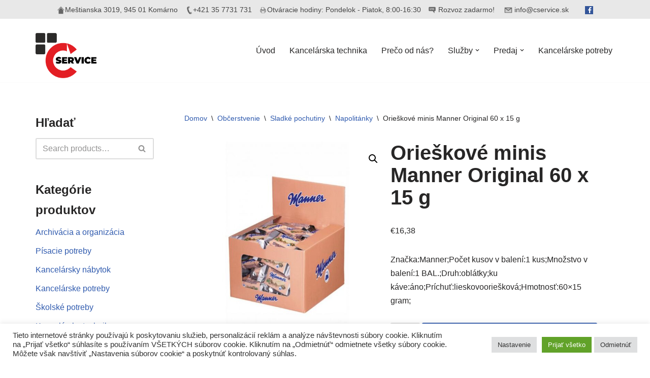

--- FILE ---
content_type: text/html; charset=UTF-8
request_url: https://cservice.sk/produkt/orieskove-minis-manner-original-60-x-15-g/
body_size: 24299
content:
<!DOCTYPE html>
<html lang="sk-SK">

<head>
	
	<meta charset="UTF-8">
	<meta name="viewport" content="width=device-width, initial-scale=1, minimum-scale=1">
	<link rel="profile" href="http://gmpg.org/xfn/11">
			<link rel="pingback" href="https://cservice.sk/xmlrpc.php">
		<meta name='robots' content='index, follow, max-image-preview:large, max-snippet:-1, max-video-preview:-1' />
	<style>img:is([sizes="auto" i], [sizes^="auto," i]) { contain-intrinsic-size: 3000px 1500px }</style>
	
	<!-- This site is optimized with the Yoast SEO plugin v26.3 - https://yoast.com/wordpress/plugins/seo/ -->
	<title>Orieškové minis Manner Original 60 x 15 g -</title>
	<link rel="canonical" href="https://cservice.sk/produkt/orieskove-minis-manner-original-60-x-15-g/" />
	<meta property="og:locale" content="sk_SK" />
	<meta property="og:type" content="article" />
	<meta property="og:title" content="Orieškové minis Manner Original 60 x 15 g -" />
	<meta property="og:description" content="Značka:Manner;Počet kusov v balení:1 kus;Množstvo v balení:1 BAL.;Druh:oblátky;ku káve:áno;Príchuť:lieskovooriešková;Hmotnosť:60x15 gram;" />
	<meta property="og:url" content="https://cservice.sk/produkt/orieskove-minis-manner-original-60-x-15-g/" />
	<meta property="og:image" content="https://cservice.sk/wp-content/uploads/2026/01/PT807106.jpg" />
	<meta property="og:image:width" content="650" />
	<meta property="og:image:height" content="650" />
	<meta property="og:image:type" content="image/jpeg" />
	<meta name="twitter:card" content="summary_large_image" />
	<script type="application/ld+json" class="yoast-schema-graph">{"@context":"https://schema.org","@graph":[{"@type":"WebPage","@id":"https://cservice.sk/produkt/orieskove-minis-manner-original-60-x-15-g/","url":"https://cservice.sk/produkt/orieskove-minis-manner-original-60-x-15-g/","name":"Orieškové minis Manner Original 60 x 15 g -","isPartOf":{"@id":"https://cservice.sk/#website"},"primaryImageOfPage":{"@id":"https://cservice.sk/produkt/orieskove-minis-manner-original-60-x-15-g/#primaryimage"},"image":{"@id":"https://cservice.sk/produkt/orieskove-minis-manner-original-60-x-15-g/#primaryimage"},"thumbnailUrl":"https://cservice.sk/wp-content/uploads/2026/01/PT807106.jpg","datePublished":"2026-01-28T16:31:05+00:00","breadcrumb":{"@id":"https://cservice.sk/produkt/orieskove-minis-manner-original-60-x-15-g/#breadcrumb"},"inLanguage":"sk-SK","potentialAction":[{"@type":"ReadAction","target":["https://cservice.sk/produkt/orieskove-minis-manner-original-60-x-15-g/"]}]},{"@type":"ImageObject","inLanguage":"sk-SK","@id":"https://cservice.sk/produkt/orieskove-minis-manner-original-60-x-15-g/#primaryimage","url":"https://cservice.sk/wp-content/uploads/2026/01/PT807106.jpg","contentUrl":"https://cservice.sk/wp-content/uploads/2026/01/PT807106.jpg","width":650,"height":650},{"@type":"BreadcrumbList","@id":"https://cservice.sk/produkt/orieskove-minis-manner-original-60-x-15-g/#breadcrumb","itemListElement":[{"@type":"ListItem","position":1,"name":"Home","item":"https://cservice.sk/"},{"@type":"ListItem","position":2,"name":"Obchod","item":"https://cservice.sk/obchod/"},{"@type":"ListItem","position":3,"name":"Orieškové minis Manner Original 60 x 15 g"}]},{"@type":"WebSite","@id":"https://cservice.sk/#website","url":"https://cservice.sk/","name":"","description":"Predaj, oprava, servis &lt;br&gt;výpočtovej &lt;br&gt;a kancelárskej techniky","potentialAction":[{"@type":"SearchAction","target":{"@type":"EntryPoint","urlTemplate":"https://cservice.sk/?s={search_term_string}"},"query-input":{"@type":"PropertyValueSpecification","valueRequired":true,"valueName":"search_term_string"}}],"inLanguage":"sk-SK"}]}</script>
	<!-- / Yoast SEO plugin. -->


<link rel="alternate" type="application/rss+xml" title="RSS kanál:  &raquo;" href="https://cservice.sk/feed/" />
<link rel="alternate" type="application/rss+xml" title="RSS kanál komentárov webu  &raquo;" href="https://cservice.sk/comments/feed/" />
<link rel="alternate" type="application/rss+xml" title="RSS kanál komentárov webu  &raquo; ku článku Orieškové minis Manner Original 60 x 15 g" href="https://cservice.sk/produkt/orieskove-minis-manner-original-60-x-15-g/feed/" />
<script>
window._wpemojiSettings = {"baseUrl":"https:\/\/s.w.org\/images\/core\/emoji\/16.0.1\/72x72\/","ext":".png","svgUrl":"https:\/\/s.w.org\/images\/core\/emoji\/16.0.1\/svg\/","svgExt":".svg","source":{"concatemoji":"https:\/\/cservice.sk\/wp-includes\/js\/wp-emoji-release.min.js?ver=6.8.3"}};
/*! This file is auto-generated */
!function(s,n){var o,i,e;function c(e){try{var t={supportTests:e,timestamp:(new Date).valueOf()};sessionStorage.setItem(o,JSON.stringify(t))}catch(e){}}function p(e,t,n){e.clearRect(0,0,e.canvas.width,e.canvas.height),e.fillText(t,0,0);var t=new Uint32Array(e.getImageData(0,0,e.canvas.width,e.canvas.height).data),a=(e.clearRect(0,0,e.canvas.width,e.canvas.height),e.fillText(n,0,0),new Uint32Array(e.getImageData(0,0,e.canvas.width,e.canvas.height).data));return t.every(function(e,t){return e===a[t]})}function u(e,t){e.clearRect(0,0,e.canvas.width,e.canvas.height),e.fillText(t,0,0);for(var n=e.getImageData(16,16,1,1),a=0;a<n.data.length;a++)if(0!==n.data[a])return!1;return!0}function f(e,t,n,a){switch(t){case"flag":return n(e,"\ud83c\udff3\ufe0f\u200d\u26a7\ufe0f","\ud83c\udff3\ufe0f\u200b\u26a7\ufe0f")?!1:!n(e,"\ud83c\udde8\ud83c\uddf6","\ud83c\udde8\u200b\ud83c\uddf6")&&!n(e,"\ud83c\udff4\udb40\udc67\udb40\udc62\udb40\udc65\udb40\udc6e\udb40\udc67\udb40\udc7f","\ud83c\udff4\u200b\udb40\udc67\u200b\udb40\udc62\u200b\udb40\udc65\u200b\udb40\udc6e\u200b\udb40\udc67\u200b\udb40\udc7f");case"emoji":return!a(e,"\ud83e\udedf")}return!1}function g(e,t,n,a){var r="undefined"!=typeof WorkerGlobalScope&&self instanceof WorkerGlobalScope?new OffscreenCanvas(300,150):s.createElement("canvas"),o=r.getContext("2d",{willReadFrequently:!0}),i=(o.textBaseline="top",o.font="600 32px Arial",{});return e.forEach(function(e){i[e]=t(o,e,n,a)}),i}function t(e){var t=s.createElement("script");t.src=e,t.defer=!0,s.head.appendChild(t)}"undefined"!=typeof Promise&&(o="wpEmojiSettingsSupports",i=["flag","emoji"],n.supports={everything:!0,everythingExceptFlag:!0},e=new Promise(function(e){s.addEventListener("DOMContentLoaded",e,{once:!0})}),new Promise(function(t){var n=function(){try{var e=JSON.parse(sessionStorage.getItem(o));if("object"==typeof e&&"number"==typeof e.timestamp&&(new Date).valueOf()<e.timestamp+604800&&"object"==typeof e.supportTests)return e.supportTests}catch(e){}return null}();if(!n){if("undefined"!=typeof Worker&&"undefined"!=typeof OffscreenCanvas&&"undefined"!=typeof URL&&URL.createObjectURL&&"undefined"!=typeof Blob)try{var e="postMessage("+g.toString()+"("+[JSON.stringify(i),f.toString(),p.toString(),u.toString()].join(",")+"));",a=new Blob([e],{type:"text/javascript"}),r=new Worker(URL.createObjectURL(a),{name:"wpTestEmojiSupports"});return void(r.onmessage=function(e){c(n=e.data),r.terminate(),t(n)})}catch(e){}c(n=g(i,f,p,u))}t(n)}).then(function(e){for(var t in e)n.supports[t]=e[t],n.supports.everything=n.supports.everything&&n.supports[t],"flag"!==t&&(n.supports.everythingExceptFlag=n.supports.everythingExceptFlag&&n.supports[t]);n.supports.everythingExceptFlag=n.supports.everythingExceptFlag&&!n.supports.flag,n.DOMReady=!1,n.readyCallback=function(){n.DOMReady=!0}}).then(function(){return e}).then(function(){var e;n.supports.everything||(n.readyCallback(),(e=n.source||{}).concatemoji?t(e.concatemoji):e.wpemoji&&e.twemoji&&(t(e.twemoji),t(e.wpemoji)))}))}((window,document),window._wpemojiSettings);
</script>
<style id='wp-emoji-styles-inline-css'>

	img.wp-smiley, img.emoji {
		display: inline !important;
		border: none !important;
		box-shadow: none !important;
		height: 1em !important;
		width: 1em !important;
		margin: 0 0.07em !important;
		vertical-align: -0.1em !important;
		background: none !important;
		padding: 0 !important;
	}
</style>
<link rel='stylesheet' id='wp-block-library-css' href='https://cservice.sk/wp-includes/css/dist/block-library/style.min.css?ver=6.8.3' media='all' />
<style id='classic-theme-styles-inline-css'>
/*! This file is auto-generated */
.wp-block-button__link{color:#fff;background-color:#32373c;border-radius:9999px;box-shadow:none;text-decoration:none;padding:calc(.667em + 2px) calc(1.333em + 2px);font-size:1.125em}.wp-block-file__button{background:#32373c;color:#fff;text-decoration:none}
</style>
<style id='global-styles-inline-css'>
:root{--wp--preset--aspect-ratio--square: 1;--wp--preset--aspect-ratio--4-3: 4/3;--wp--preset--aspect-ratio--3-4: 3/4;--wp--preset--aspect-ratio--3-2: 3/2;--wp--preset--aspect-ratio--2-3: 2/3;--wp--preset--aspect-ratio--16-9: 16/9;--wp--preset--aspect-ratio--9-16: 9/16;--wp--preset--color--black: #000000;--wp--preset--color--cyan-bluish-gray: #abb8c3;--wp--preset--color--white: #ffffff;--wp--preset--color--pale-pink: #f78da7;--wp--preset--color--vivid-red: #cf2e2e;--wp--preset--color--luminous-vivid-orange: #ff6900;--wp--preset--color--luminous-vivid-amber: #fcb900;--wp--preset--color--light-green-cyan: #7bdcb5;--wp--preset--color--vivid-green-cyan: #00d084;--wp--preset--color--pale-cyan-blue: #8ed1fc;--wp--preset--color--vivid-cyan-blue: #0693e3;--wp--preset--color--vivid-purple: #9b51e0;--wp--preset--color--neve-link-color: var(--nv-primary-accent);--wp--preset--color--neve-link-hover-color: var(--nv-secondary-accent);--wp--preset--color--nv-site-bg: var(--nv-site-bg);--wp--preset--color--nv-light-bg: var(--nv-light-bg);--wp--preset--color--nv-dark-bg: var(--nv-dark-bg);--wp--preset--color--neve-text-color: var(--nv-text-color);--wp--preset--color--nv-text-dark-bg: var(--nv-text-dark-bg);--wp--preset--color--nv-c-1: var(--nv-c-1);--wp--preset--color--nv-c-2: var(--nv-c-2);--wp--preset--gradient--vivid-cyan-blue-to-vivid-purple: linear-gradient(135deg,rgba(6,147,227,1) 0%,rgb(155,81,224) 100%);--wp--preset--gradient--light-green-cyan-to-vivid-green-cyan: linear-gradient(135deg,rgb(122,220,180) 0%,rgb(0,208,130) 100%);--wp--preset--gradient--luminous-vivid-amber-to-luminous-vivid-orange: linear-gradient(135deg,rgba(252,185,0,1) 0%,rgba(255,105,0,1) 100%);--wp--preset--gradient--luminous-vivid-orange-to-vivid-red: linear-gradient(135deg,rgba(255,105,0,1) 0%,rgb(207,46,46) 100%);--wp--preset--gradient--very-light-gray-to-cyan-bluish-gray: linear-gradient(135deg,rgb(238,238,238) 0%,rgb(169,184,195) 100%);--wp--preset--gradient--cool-to-warm-spectrum: linear-gradient(135deg,rgb(74,234,220) 0%,rgb(151,120,209) 20%,rgb(207,42,186) 40%,rgb(238,44,130) 60%,rgb(251,105,98) 80%,rgb(254,248,76) 100%);--wp--preset--gradient--blush-light-purple: linear-gradient(135deg,rgb(255,206,236) 0%,rgb(152,150,240) 100%);--wp--preset--gradient--blush-bordeaux: linear-gradient(135deg,rgb(254,205,165) 0%,rgb(254,45,45) 50%,rgb(107,0,62) 100%);--wp--preset--gradient--luminous-dusk: linear-gradient(135deg,rgb(255,203,112) 0%,rgb(199,81,192) 50%,rgb(65,88,208) 100%);--wp--preset--gradient--pale-ocean: linear-gradient(135deg,rgb(255,245,203) 0%,rgb(182,227,212) 50%,rgb(51,167,181) 100%);--wp--preset--gradient--electric-grass: linear-gradient(135deg,rgb(202,248,128) 0%,rgb(113,206,126) 100%);--wp--preset--gradient--midnight: linear-gradient(135deg,rgb(2,3,129) 0%,rgb(40,116,252) 100%);--wp--preset--font-size--small: 13px;--wp--preset--font-size--medium: 20px;--wp--preset--font-size--large: 36px;--wp--preset--font-size--x-large: 42px;--wp--preset--spacing--20: 0.44rem;--wp--preset--spacing--30: 0.67rem;--wp--preset--spacing--40: 1rem;--wp--preset--spacing--50: 1.5rem;--wp--preset--spacing--60: 2.25rem;--wp--preset--spacing--70: 3.38rem;--wp--preset--spacing--80: 5.06rem;--wp--preset--shadow--natural: 6px 6px 9px rgba(0, 0, 0, 0.2);--wp--preset--shadow--deep: 12px 12px 50px rgba(0, 0, 0, 0.4);--wp--preset--shadow--sharp: 6px 6px 0px rgba(0, 0, 0, 0.2);--wp--preset--shadow--outlined: 6px 6px 0px -3px rgba(255, 255, 255, 1), 6px 6px rgba(0, 0, 0, 1);--wp--preset--shadow--crisp: 6px 6px 0px rgba(0, 0, 0, 1);}:where(.is-layout-flex){gap: 0.5em;}:where(.is-layout-grid){gap: 0.5em;}body .is-layout-flex{display: flex;}.is-layout-flex{flex-wrap: wrap;align-items: center;}.is-layout-flex > :is(*, div){margin: 0;}body .is-layout-grid{display: grid;}.is-layout-grid > :is(*, div){margin: 0;}:where(.wp-block-columns.is-layout-flex){gap: 2em;}:where(.wp-block-columns.is-layout-grid){gap: 2em;}:where(.wp-block-post-template.is-layout-flex){gap: 1.25em;}:where(.wp-block-post-template.is-layout-grid){gap: 1.25em;}.has-black-color{color: var(--wp--preset--color--black) !important;}.has-cyan-bluish-gray-color{color: var(--wp--preset--color--cyan-bluish-gray) !important;}.has-white-color{color: var(--wp--preset--color--white) !important;}.has-pale-pink-color{color: var(--wp--preset--color--pale-pink) !important;}.has-vivid-red-color{color: var(--wp--preset--color--vivid-red) !important;}.has-luminous-vivid-orange-color{color: var(--wp--preset--color--luminous-vivid-orange) !important;}.has-luminous-vivid-amber-color{color: var(--wp--preset--color--luminous-vivid-amber) !important;}.has-light-green-cyan-color{color: var(--wp--preset--color--light-green-cyan) !important;}.has-vivid-green-cyan-color{color: var(--wp--preset--color--vivid-green-cyan) !important;}.has-pale-cyan-blue-color{color: var(--wp--preset--color--pale-cyan-blue) !important;}.has-vivid-cyan-blue-color{color: var(--wp--preset--color--vivid-cyan-blue) !important;}.has-vivid-purple-color{color: var(--wp--preset--color--vivid-purple) !important;}.has-neve-link-color-color{color: var(--wp--preset--color--neve-link-color) !important;}.has-neve-link-hover-color-color{color: var(--wp--preset--color--neve-link-hover-color) !important;}.has-nv-site-bg-color{color: var(--wp--preset--color--nv-site-bg) !important;}.has-nv-light-bg-color{color: var(--wp--preset--color--nv-light-bg) !important;}.has-nv-dark-bg-color{color: var(--wp--preset--color--nv-dark-bg) !important;}.has-neve-text-color-color{color: var(--wp--preset--color--neve-text-color) !important;}.has-nv-text-dark-bg-color{color: var(--wp--preset--color--nv-text-dark-bg) !important;}.has-nv-c-1-color{color: var(--wp--preset--color--nv-c-1) !important;}.has-nv-c-2-color{color: var(--wp--preset--color--nv-c-2) !important;}.has-black-background-color{background-color: var(--wp--preset--color--black) !important;}.has-cyan-bluish-gray-background-color{background-color: var(--wp--preset--color--cyan-bluish-gray) !important;}.has-white-background-color{background-color: var(--wp--preset--color--white) !important;}.has-pale-pink-background-color{background-color: var(--wp--preset--color--pale-pink) !important;}.has-vivid-red-background-color{background-color: var(--wp--preset--color--vivid-red) !important;}.has-luminous-vivid-orange-background-color{background-color: var(--wp--preset--color--luminous-vivid-orange) !important;}.has-luminous-vivid-amber-background-color{background-color: var(--wp--preset--color--luminous-vivid-amber) !important;}.has-light-green-cyan-background-color{background-color: var(--wp--preset--color--light-green-cyan) !important;}.has-vivid-green-cyan-background-color{background-color: var(--wp--preset--color--vivid-green-cyan) !important;}.has-pale-cyan-blue-background-color{background-color: var(--wp--preset--color--pale-cyan-blue) !important;}.has-vivid-cyan-blue-background-color{background-color: var(--wp--preset--color--vivid-cyan-blue) !important;}.has-vivid-purple-background-color{background-color: var(--wp--preset--color--vivid-purple) !important;}.has-neve-link-color-background-color{background-color: var(--wp--preset--color--neve-link-color) !important;}.has-neve-link-hover-color-background-color{background-color: var(--wp--preset--color--neve-link-hover-color) !important;}.has-nv-site-bg-background-color{background-color: var(--wp--preset--color--nv-site-bg) !important;}.has-nv-light-bg-background-color{background-color: var(--wp--preset--color--nv-light-bg) !important;}.has-nv-dark-bg-background-color{background-color: var(--wp--preset--color--nv-dark-bg) !important;}.has-neve-text-color-background-color{background-color: var(--wp--preset--color--neve-text-color) !important;}.has-nv-text-dark-bg-background-color{background-color: var(--wp--preset--color--nv-text-dark-bg) !important;}.has-nv-c-1-background-color{background-color: var(--wp--preset--color--nv-c-1) !important;}.has-nv-c-2-background-color{background-color: var(--wp--preset--color--nv-c-2) !important;}.has-black-border-color{border-color: var(--wp--preset--color--black) !important;}.has-cyan-bluish-gray-border-color{border-color: var(--wp--preset--color--cyan-bluish-gray) !important;}.has-white-border-color{border-color: var(--wp--preset--color--white) !important;}.has-pale-pink-border-color{border-color: var(--wp--preset--color--pale-pink) !important;}.has-vivid-red-border-color{border-color: var(--wp--preset--color--vivid-red) !important;}.has-luminous-vivid-orange-border-color{border-color: var(--wp--preset--color--luminous-vivid-orange) !important;}.has-luminous-vivid-amber-border-color{border-color: var(--wp--preset--color--luminous-vivid-amber) !important;}.has-light-green-cyan-border-color{border-color: var(--wp--preset--color--light-green-cyan) !important;}.has-vivid-green-cyan-border-color{border-color: var(--wp--preset--color--vivid-green-cyan) !important;}.has-pale-cyan-blue-border-color{border-color: var(--wp--preset--color--pale-cyan-blue) !important;}.has-vivid-cyan-blue-border-color{border-color: var(--wp--preset--color--vivid-cyan-blue) !important;}.has-vivid-purple-border-color{border-color: var(--wp--preset--color--vivid-purple) !important;}.has-neve-link-color-border-color{border-color: var(--wp--preset--color--neve-link-color) !important;}.has-neve-link-hover-color-border-color{border-color: var(--wp--preset--color--neve-link-hover-color) !important;}.has-nv-site-bg-border-color{border-color: var(--wp--preset--color--nv-site-bg) !important;}.has-nv-light-bg-border-color{border-color: var(--wp--preset--color--nv-light-bg) !important;}.has-nv-dark-bg-border-color{border-color: var(--wp--preset--color--nv-dark-bg) !important;}.has-neve-text-color-border-color{border-color: var(--wp--preset--color--neve-text-color) !important;}.has-nv-text-dark-bg-border-color{border-color: var(--wp--preset--color--nv-text-dark-bg) !important;}.has-nv-c-1-border-color{border-color: var(--wp--preset--color--nv-c-1) !important;}.has-nv-c-2-border-color{border-color: var(--wp--preset--color--nv-c-2) !important;}.has-vivid-cyan-blue-to-vivid-purple-gradient-background{background: var(--wp--preset--gradient--vivid-cyan-blue-to-vivid-purple) !important;}.has-light-green-cyan-to-vivid-green-cyan-gradient-background{background: var(--wp--preset--gradient--light-green-cyan-to-vivid-green-cyan) !important;}.has-luminous-vivid-amber-to-luminous-vivid-orange-gradient-background{background: var(--wp--preset--gradient--luminous-vivid-amber-to-luminous-vivid-orange) !important;}.has-luminous-vivid-orange-to-vivid-red-gradient-background{background: var(--wp--preset--gradient--luminous-vivid-orange-to-vivid-red) !important;}.has-very-light-gray-to-cyan-bluish-gray-gradient-background{background: var(--wp--preset--gradient--very-light-gray-to-cyan-bluish-gray) !important;}.has-cool-to-warm-spectrum-gradient-background{background: var(--wp--preset--gradient--cool-to-warm-spectrum) !important;}.has-blush-light-purple-gradient-background{background: var(--wp--preset--gradient--blush-light-purple) !important;}.has-blush-bordeaux-gradient-background{background: var(--wp--preset--gradient--blush-bordeaux) !important;}.has-luminous-dusk-gradient-background{background: var(--wp--preset--gradient--luminous-dusk) !important;}.has-pale-ocean-gradient-background{background: var(--wp--preset--gradient--pale-ocean) !important;}.has-electric-grass-gradient-background{background: var(--wp--preset--gradient--electric-grass) !important;}.has-midnight-gradient-background{background: var(--wp--preset--gradient--midnight) !important;}.has-small-font-size{font-size: var(--wp--preset--font-size--small) !important;}.has-medium-font-size{font-size: var(--wp--preset--font-size--medium) !important;}.has-large-font-size{font-size: var(--wp--preset--font-size--large) !important;}.has-x-large-font-size{font-size: var(--wp--preset--font-size--x-large) !important;}
:where(.wp-block-post-template.is-layout-flex){gap: 1.25em;}:where(.wp-block-post-template.is-layout-grid){gap: 1.25em;}
:where(.wp-block-columns.is-layout-flex){gap: 2em;}:where(.wp-block-columns.is-layout-grid){gap: 2em;}
:root :where(.wp-block-pullquote){font-size: 1.5em;line-height: 1.6;}
</style>
<link rel='stylesheet' id='cookie-law-info-css' href='https://cservice.sk/wp-content/plugins/cookie-law-info/legacy/public/css/cookie-law-info-public.css?ver=3.3.6' media='all' />
<link rel='stylesheet' id='cookie-law-info-gdpr-css' href='https://cservice.sk/wp-content/plugins/cookie-law-info/legacy/public/css/cookie-law-info-gdpr.css?ver=3.3.6' media='all' />
<link rel='stylesheet' id='photoswipe-css' href='https://cservice.sk/wp-content/plugins/woocommerce/assets/css/photoswipe/photoswipe.min.css?ver=10.3.7' media='all' />
<link rel='stylesheet' id='photoswipe-default-skin-css' href='https://cservice.sk/wp-content/plugins/woocommerce/assets/css/photoswipe/default-skin/default-skin.min.css?ver=10.3.7' media='all' />
<link rel='stylesheet' id='woocommerce-layout-css' href='https://cservice.sk/wp-content/plugins/woocommerce/assets/css/woocommerce-layout.css?ver=10.3.7' media='all' />
<link rel='stylesheet' id='woocommerce-smallscreen-css' href='https://cservice.sk/wp-content/plugins/woocommerce/assets/css/woocommerce-smallscreen.css?ver=10.3.7' media='only screen and (max-width: 768px)' />
<link rel='stylesheet' id='woocommerce-general-css' href='https://cservice.sk/wp-content/plugins/woocommerce/assets/css/woocommerce.css?ver=10.3.7' media='all' />
<style id='woocommerce-inline-inline-css'>
.woocommerce form .form-row .required { visibility: visible; }
</style>
<link rel='stylesheet' id='brands-styles-css' href='https://cservice.sk/wp-content/plugins/woocommerce/assets/css/brands.css?ver=10.3.7' media='all' />
<link rel='stylesheet' id='neve-woocommerce-css' href='https://cservice.sk/wp-content/themes/neve/assets/css/woocommerce.min.css?ver=4.1.4' media='all' />
<link rel='stylesheet' id='neve-style-css' href='https://cservice.sk/wp-content/themes/neve/style-main-new.min.css?ver=4.1.4' media='all' />
<style id='neve-style-inline-css'>
.is-menu-sidebar .header-menu-sidebar { visibility: visible; }.is-menu-sidebar.menu_sidebar_slide_left .header-menu-sidebar { transform: translate3d(0, 0, 0); left: 0; }.is-menu-sidebar.menu_sidebar_slide_right .header-menu-sidebar { transform: translate3d(0, 0, 0); right: 0; }.is-menu-sidebar.menu_sidebar_pull_right .header-menu-sidebar, .is-menu-sidebar.menu_sidebar_pull_left .header-menu-sidebar { transform: translateX(0); }.is-menu-sidebar.menu_sidebar_dropdown .header-menu-sidebar { height: auto; }.is-menu-sidebar.menu_sidebar_dropdown .header-menu-sidebar-inner { max-height: 400px; padding: 20px 0; }.is-menu-sidebar.menu_sidebar_full_canvas .header-menu-sidebar { opacity: 1; }.header-menu-sidebar .menu-item-nav-search:not(.floating) { pointer-events: none; }.header-menu-sidebar .menu-item-nav-search .is-menu-sidebar { pointer-events: unset; }@media screen and (max-width: 960px) { .builder-item.cr .item--inner { --textalign: center; --justify: center; } }
.nv-meta-list li.meta:not(:last-child):after { content:"/" }.nv-meta-list .no-mobile{
			display:none;
		}.nv-meta-list li.last::after{
			content: ""!important;
		}@media (min-width: 769px) {
			.nv-meta-list .no-mobile {
				display: inline-block;
			}
			.nv-meta-list li.last:not(:last-child)::after {
		 		content: "/" !important;
			}
		}
 :root{ --container: 748px;--postwidth:100%; --primarybtnbg: var(--nv-primary-accent); --primarybtnhoverbg: var(--nv-primary-accent); --primarybtncolor: #fff; --secondarybtncolor: var(--nv-primary-accent); --primarybtnhovercolor: #fff; --secondarybtnhovercolor: var(--nv-primary-accent);--primarybtnborderradius:3px;--secondarybtnborderradius:3px;--secondarybtnborderwidth:3px;--btnpadding:13px 15px;--primarybtnpadding:13px 15px;--secondarybtnpadding:calc(13px - 3px) calc(15px - 3px); --bodyfontfamily: Arial,Helvetica,sans-serif; --bodyfontsize: 15px; --bodylineheight: 1.6; --bodyletterspacing: 0px; --bodyfontweight: 400; --h1fontsize: 36px; --h1fontweight: 700; --h1lineheight: 1.2; --h1letterspacing: 0px; --h1texttransform: none; --h2fontsize: 28px; --h2fontweight: 700; --h2lineheight: 1.3; --h2letterspacing: 0px; --h2texttransform: none; --h3fontsize: 24px; --h3fontweight: 700; --h3lineheight: 1.4; --h3letterspacing: 0px; --h3texttransform: none; --h4fontsize: 20px; --h4fontweight: 700; --h4lineheight: 1.6; --h4letterspacing: 0px; --h4texttransform: none; --h5fontsize: 16px; --h5fontweight: 700; --h5lineheight: 1.6; --h5letterspacing: 0px; --h5texttransform: none; --h6fontsize: 14px; --h6fontweight: 700; --h6lineheight: 1.6; --h6letterspacing: 0px; --h6texttransform: none;--formfieldborderwidth:2px;--formfieldborderradius:3px; --formfieldbgcolor: var(--nv-site-bg); --formfieldbordercolor: #dddddd; --formfieldcolor: var(--nv-text-color);--formfieldpadding:10px 12px; } .nv-index-posts{ --borderradius:0px; } .has-neve-button-color-color{ color: var(--nv-primary-accent)!important; } .has-neve-button-color-background-color{ background-color: var(--nv-primary-accent)!important; } .single-post-container .alignfull > [class*="__inner-container"], .single-post-container .alignwide > [class*="__inner-container"]{ max-width:718px } .single-product .alignfull > [class*="__inner-container"], .single-product .alignwide > [class*="__inner-container"]{ max-width:718px } .nv-meta-list{ --avatarsize: 20px; } .single .nv-meta-list{ --avatarsize: 20px; } .nv-is-boxed.nv-comments-wrap{ --padding:20px; } .nv-is-boxed.comment-respond{ --padding:20px; } .single:not(.single-product), .page{ --c-vspace:0 0 0 0;; } .global-styled{ --bgcolor: var(--nv-site-bg); } .header-top{ --rowbcolor: var(--nv-light-bg); --color: var(--nv-text-color); --bgcolor: var(--nv-site-bg); } .header-main{ --rowbcolor: var(--nv-light-bg); --color: var(--nv-text-color); --bgcolor: var(--nv-site-bg); } .header-bottom{ --rowbcolor: var(--nv-light-bg); --color: var(--nv-text-color); --bgcolor: var(--nv-site-bg); } .header-menu-sidebar-bg{ --justify: flex-start; --textalign: left;--flexg: 1;--wrapdropdownwidth: auto; --color: var(--nv-text-color); --bgcolor: var(--nv-site-bg); } .header-menu-sidebar{ width: 360px; } .builder-item--logo{ --maxwidth: 120px; --color: #ff0101; --fs: 24px;--padding:10px 0;--margin:0; --textalign: left;--justify: flex-start; } .builder-item--nav-icon,.header-menu-sidebar .close-sidebar-panel .navbar-toggle{ --borderradius:0; } .builder-item--nav-icon{ --label-margin:0 5px 0 0;;--padding:10px 15px;--margin:0; } .builder-item--primary-menu{ --hovercolor: var(--nv-secondary-accent); --hovertextcolor: var(--nv-text-color); --activecolor: var(--nv-primary-accent); --spacing: 20px; --height: 25px;--padding:0;--margin:0; --fontsize: 1em; --lineheight: 1.6; --letterspacing: 0px; --fontweight: 500; --texttransform: none; --iconsize: 1em; } .hfg-is-group.has-primary-menu .inherit-ff{ --inheritedfw: 500; } .footer-top-inner .row{ grid-template-columns:1fr 1fr 1fr; --valign: flex-start; } .footer-top{ --rowbcolor: var(--nv-light-bg); --color: var(--nv-text-color); --bgcolor: var(--nv-site-bg); } .footer-main-inner .row{ grid-template-columns:1fr 1fr 1fr; --valign: flex-start; } .footer-main{ --rowbcolor: var(--nv-light-bg); --color: var(--nv-text-color); --bgcolor: var(--nv-site-bg); } .footer-bottom-inner .row{ grid-template-columns:1fr 1fr 1fr; --valign: flex-start; } .footer-bottom{ --rowbcolor: var(--nv-light-bg); --color: #ffffff; --bgcolor: var(--nv-dark-bg); } @media(min-width: 576px){ :root{ --container: 992px;--postwidth:50%;--btnpadding:13px 15px;--primarybtnpadding:13px 15px;--secondarybtnpadding:calc(13px - 3px) calc(15px - 3px); --bodyfontsize: 16px; --bodylineheight: 1.6; --bodyletterspacing: 0px; --h1fontsize: 38px; --h1lineheight: 1.2; --h1letterspacing: 0px; --h2fontsize: 30px; --h2lineheight: 1.2; --h2letterspacing: 0px; --h3fontsize: 26px; --h3lineheight: 1.4; --h3letterspacing: 0px; --h4fontsize: 22px; --h4lineheight: 1.5; --h4letterspacing: 0px; --h5fontsize: 18px; --h5lineheight: 1.6; --h5letterspacing: 0px; --h6fontsize: 14px; --h6lineheight: 1.6; --h6letterspacing: 0px; } .single-post-container .alignfull > [class*="__inner-container"], .single-post-container .alignwide > [class*="__inner-container"]{ max-width:962px } .single-product .alignfull > [class*="__inner-container"], .single-product .alignwide > [class*="__inner-container"]{ max-width:962px } .nv-meta-list{ --avatarsize: 20px; } .single .nv-meta-list{ --avatarsize: 20px; } .nv-is-boxed.nv-comments-wrap{ --padding:30px; } .nv-is-boxed.comment-respond{ --padding:30px; } .single:not(.single-product), .page{ --c-vspace:0 0 0 0;; } .header-menu-sidebar-bg{ --justify: flex-start; --textalign: left;--flexg: 1;--wrapdropdownwidth: auto; } .header-menu-sidebar{ width: 360px; } .builder-item--logo{ --maxwidth: 120px; --fs: 24px;--padding:10px 0;--margin:0; --textalign: left;--justify: flex-start; } .builder-item--nav-icon{ --label-margin:0 5px 0 0;;--padding:10px 15px;--margin:0; } .builder-item--primary-menu{ --spacing: 20px; --height: 25px;--padding:0;--margin:0; --fontsize: 1em; --lineheight: 1.6; --letterspacing: 0px; --iconsize: 1em; } }@media(min-width: 960px){ :root{ --container: 1170px;--postwidth:33.333333333333%;--btnpadding:13px 15px;--primarybtnpadding:13px 15px;--secondarybtnpadding:calc(13px - 3px) calc(15px - 3px); --bodyfontsize: 16px; --bodylineheight: 1.7; --bodyletterspacing: 0px; --h1fontsize: 40px; --h1lineheight: 1.1; --h1letterspacing: 0px; --h2fontsize: 32px; --h2lineheight: 1.2; --h2letterspacing: 0px; --h3fontsize: 28px; --h3lineheight: 1.4; --h3letterspacing: 0px; --h4fontsize: 24px; --h4lineheight: 1.5; --h4letterspacing: 0px; --h5fontsize: 20px; --h5lineheight: 1.6; --h5letterspacing: 0px; --h6fontsize: 16px; --h6lineheight: 1.6; --h6letterspacing: 0px; } body:not(.single):not(.archive):not(.blog):not(.search):not(.error404) .neve-main > .container .col, body.post-type-archive-course .neve-main > .container .col, body.post-type-archive-llms_membership .neve-main > .container .col{ max-width: 75%; } body:not(.single):not(.archive):not(.blog):not(.search):not(.error404) .nv-sidebar-wrap, body.post-type-archive-course .nv-sidebar-wrap, body.post-type-archive-llms_membership .nv-sidebar-wrap{ max-width: 25%; } .neve-main > .archive-container .nv-index-posts.col{ max-width: 100%; } .neve-main > .archive-container .nv-sidebar-wrap{ max-width: 0%; } .neve-main > .single-post-container .nv-single-post-wrap.col{ max-width: 70%; } .single-post-container .alignfull > [class*="__inner-container"], .single-post-container .alignwide > [class*="__inner-container"]{ max-width:789px } .container-fluid.single-post-container .alignfull > [class*="__inner-container"], .container-fluid.single-post-container .alignwide > [class*="__inner-container"]{ max-width:calc(70% + 15px) } .neve-main > .single-post-container .nv-sidebar-wrap{ max-width: 30%; } .archive.woocommerce .neve-main > .shop-container .nv-shop.col{ max-width: 75%; } .archive.woocommerce .neve-main > .shop-container .nv-sidebar-wrap{ max-width: 25%; } .single-product .neve-main > .shop-container .nv-shop.col{ max-width: 75%; } .single-product .alignfull > [class*="__inner-container"], .single-product .alignwide > [class*="__inner-container"]{ max-width:848px } .single-product .container-fluid .alignfull > [class*="__inner-container"], .single-product .alignwide > [class*="__inner-container"]{ max-width:calc(75% + 15px) } .single-product .neve-main > .shop-container .nv-sidebar-wrap{ max-width: 25%; } .nv-meta-list{ --avatarsize: 20px; } .single .nv-meta-list{ --avatarsize: 20px; } .nv-is-boxed.nv-comments-wrap{ --padding:40px; } .nv-is-boxed.comment-respond{ --padding:40px; } .single:not(.single-product), .page{ --c-vspace:0 0 0 0;; } .header-menu-sidebar-bg{ --justify: flex-start; --textalign: left;--flexg: 1;--wrapdropdownwidth: auto; } .header-menu-sidebar{ width: 360px; } .builder-item--logo{ --maxwidth: 120px; --fs: 24px;--padding:20px 0 0 0;;--margin:0; --textalign: left;--justify: flex-start; } .builder-item--nav-icon{ --label-margin:0 5px 0 0;;--padding:10px 15px;--margin:0; } .builder-item--primary-menu{ --spacing: 20px; --height: 25px;--padding:0;--margin:0; --fontsize: 1em; --lineheight: 1.6; --letterspacing: 0px; --iconsize: 1em; } }.nv-content-wrap .elementor a:not(.button):not(.wp-block-file__button){ text-decoration: none; }:root{--nv-primary-accent:#2f5aae;--nv-secondary-accent:#2f5aae;--nv-site-bg:#ffffff;--nv-light-bg:#f4f5f7;--nv-dark-bg:#121212;--nv-text-color:#272626;--nv-text-dark-bg:#ffffff;--nv-c-1:#9463ae;--nv-c-2:#be574b;--nv-fallback-ff:Arial, Helvetica, sans-serif;}
:root{--e-global-color-nvprimaryaccent:#2f5aae;--e-global-color-nvsecondaryaccent:#2f5aae;--e-global-color-nvsitebg:#ffffff;--e-global-color-nvlightbg:#f4f5f7;--e-global-color-nvdarkbg:#121212;--e-global-color-nvtextcolor:#272626;--e-global-color-nvtextdarkbg:#ffffff;--e-global-color-nvc1:#9463ae;--e-global-color-nvc2:#be574b;}
</style>
<link rel='stylesheet' id='magnificPopup-css' href='https://cservice.sk/wp-content/plugins/wpzoom-addons-for-beaver-builder/assets/css/magnific-popup.css?ver=1.3.6' media='all' />
<script src="https://cservice.sk/wp-includes/js/jquery/jquery.min.js?ver=3.7.1" id="jquery-core-js"></script>
<script src="https://cservice.sk/wp-includes/js/jquery/jquery-migrate.min.js?ver=3.4.1" id="jquery-migrate-js"></script>
<script id="cookie-law-info-js-extra">
var Cli_Data = {"nn_cookie_ids":[],"cookielist":[],"non_necessary_cookies":[],"ccpaEnabled":"","ccpaRegionBased":"","ccpaBarEnabled":"","strictlyEnabled":["necessary","obligatoire"],"ccpaType":"gdpr","js_blocking":"1","custom_integration":"","triggerDomRefresh":"","secure_cookies":""};
var cli_cookiebar_settings = {"animate_speed_hide":"500","animate_speed_show":"500","background":"#FFF","border":"#b1a6a6c2","border_on":"","button_1_button_colour":"#3dce08","button_1_button_hover":"#31a506","button_1_link_colour":"#fff","button_1_as_button":"1","button_1_new_win":"","button_2_button_colour":"#333","button_2_button_hover":"#292929","button_2_link_colour":"#444","button_2_as_button":"","button_2_hidebar":"","button_3_button_colour":"#dedfe0","button_3_button_hover":"#b2b2b3","button_3_link_colour":"#333333","button_3_as_button":"1","button_3_new_win":"","button_4_button_colour":"#dedfe0","button_4_button_hover":"#b2b2b3","button_4_link_colour":"#333333","button_4_as_button":"1","button_7_button_colour":"#61a229","button_7_button_hover":"#4e8221","button_7_link_colour":"#fff","button_7_as_button":"1","button_7_new_win":"","font_family":"inherit","header_fix":"","notify_animate_hide":"1","notify_animate_show":"","notify_div_id":"#cookie-law-info-bar","notify_position_horizontal":"right","notify_position_vertical":"bottom","scroll_close":"","scroll_close_reload":"","accept_close_reload":"","reject_close_reload":"","showagain_tab":"","showagain_background":"#fff","showagain_border":"#000","showagain_div_id":"#cookie-law-info-again","showagain_x_position":"100px","text":"#333333","show_once_yn":"","show_once":"10000","logging_on":"","as_popup":"","popup_overlay":"1","bar_heading_text":"","cookie_bar_as":"banner","popup_showagain_position":"bottom-right","widget_position":"left"};
var log_object = {"ajax_url":"https:\/\/cservice.sk\/wp-admin\/admin-ajax.php"};
</script>
<script src="https://cservice.sk/wp-content/plugins/cookie-law-info/legacy/public/js/cookie-law-info-public.js?ver=3.3.6" id="cookie-law-info-js"></script>
<script src="https://cservice.sk/wp-content/plugins/woocommerce/assets/js/zoom/jquery.zoom.min.js?ver=1.7.21-wc.10.3.7" id="wc-zoom-js" defer data-wp-strategy="defer"></script>
<script src="https://cservice.sk/wp-content/plugins/woocommerce/assets/js/flexslider/jquery.flexslider.min.js?ver=2.7.2-wc.10.3.7" id="wc-flexslider-js" defer data-wp-strategy="defer"></script>
<script src="https://cservice.sk/wp-content/plugins/woocommerce/assets/js/photoswipe/photoswipe.min.js?ver=4.1.1-wc.10.3.7" id="wc-photoswipe-js" defer data-wp-strategy="defer"></script>
<script src="https://cservice.sk/wp-content/plugins/woocommerce/assets/js/photoswipe/photoswipe-ui-default.min.js?ver=4.1.1-wc.10.3.7" id="wc-photoswipe-ui-default-js" defer data-wp-strategy="defer"></script>
<script id="wc-single-product-js-extra">
var wc_single_product_params = {"i18n_required_rating_text":"Pros\u00edm ohodno\u0165te","i18n_rating_options":["1 z 5 hviezdi\u010diek","2 z 5 hviezdi\u010diek","3 z 5 hviezdi\u010diek","4 z 5 hviezdi\u010diek","5 z 5 hviezdi\u010diek"],"i18n_product_gallery_trigger_text":"Zobrazi\u0165 gal\u00e9riu obr\u00e1zkov na celej obrazovke","review_rating_required":"yes","flexslider":{"rtl":false,"animation":"slide","smoothHeight":true,"directionNav":false,"controlNav":"thumbnails","slideshow":false,"animationSpeed":500,"animationLoop":false,"allowOneSlide":false},"zoom_enabled":"1","zoom_options":[],"photoswipe_enabled":"1","photoswipe_options":{"shareEl":false,"closeOnScroll":false,"history":false,"hideAnimationDuration":0,"showAnimationDuration":0},"flexslider_enabled":"1"};
</script>
<script src="https://cservice.sk/wp-content/plugins/woocommerce/assets/js/frontend/single-product.min.js?ver=10.3.7" id="wc-single-product-js" defer data-wp-strategy="defer"></script>
<script src="https://cservice.sk/wp-content/plugins/woocommerce/assets/js/jquery-blockui/jquery.blockUI.min.js?ver=2.7.0-wc.10.3.7" id="wc-jquery-blockui-js" defer data-wp-strategy="defer"></script>
<script src="https://cservice.sk/wp-content/plugins/woocommerce/assets/js/js-cookie/js.cookie.min.js?ver=2.1.4-wc.10.3.7" id="wc-js-cookie-js" defer data-wp-strategy="defer"></script>
<script id="woocommerce-js-extra">
var woocommerce_params = {"ajax_url":"\/wp-admin\/admin-ajax.php","wc_ajax_url":"\/?wc-ajax=%%endpoint%%","i18n_password_show":"Zobrazi\u0165 heslo","i18n_password_hide":"Skry\u0165 heslo"};
</script>
<script src="https://cservice.sk/wp-content/plugins/woocommerce/assets/js/frontend/woocommerce.min.js?ver=10.3.7" id="woocommerce-js" defer data-wp-strategy="defer"></script>
<link rel="https://api.w.org/" href="https://cservice.sk/wp-json/" /><link rel="alternate" title="JSON" type="application/json" href="https://cservice.sk/wp-json/wp/v2/product/86164" /><link rel="EditURI" type="application/rsd+xml" title="RSD" href="https://cservice.sk/xmlrpc.php?rsd" />
<meta name="generator" content="WordPress 6.8.3" />
<meta name="generator" content="WooCommerce 10.3.7" />
<link rel='shortlink' href='https://cservice.sk/?p=86164' />
<link rel="alternate" title="oEmbed (JSON)" type="application/json+oembed" href="https://cservice.sk/wp-json/oembed/1.0/embed?url=https%3A%2F%2Fcservice.sk%2Fprodukt%2Forieskove-minis-manner-original-60-x-15-g%2F" />
<link rel="alternate" title="oEmbed (XML)" type="text/xml+oembed" href="https://cservice.sk/wp-json/oembed/1.0/embed?url=https%3A%2F%2Fcservice.sk%2Fprodukt%2Forieskove-minis-manner-original-60-x-15-g%2F&#038;format=xml" />
<style media="screen" type="text/css">
#scb-wrapper ul,#scb-wrapper li,#scb-wrapper a, #scb-wrapper a span {display:inline;margin:0;padding:0;font-family:sans-serif;font-size:0.96em;line-height:1;} #scb-wrapper ul:after,#scb-wrapper li:after {display:inline;} #scb-wrapper li {margin:0 .5em;} #scb-wrapper img {display:inline;vertical-align:middle;margin:0;padding:0;border:0 none;width:16px;height:16px;} #scb-wrapper .scb-email {padding-right:1em;} #scb-wrapper .scb-email a span, #scb-wrapper .scb-sms a span, #scb-wrapper .scb-whatsapp a span, #scb-wrapper .scb-wechat a span, #scb-wrapper .scb-messenger a span, #scb-wrapper .scb-telegram a span {margin: 0 .3em;} #scb-wrapper li a span {white-space:nowrap;}
#scb-wrapper.scb-fixed {position:fixed;top:0;left:0;z-index:2147483647;width:100%;}
@media screen and (max-width:768px) {#scb-wrapper .scb-phone span,#scb-wrapper .scb-fax span,#scb-wrapper .scb-cellphone span,#scb-wrapper .scb-sms span,#scb-wrapper .scb-email span {display:none;}}
@media screen and (max-width:480px) {#scb-wrapper #scb-directs {margin-bottom:.5em;} #scb-wrapper ul {display:block;}}
@media screen and (min-width: 640px) { body { padding-top: 5px !important; } }
#scb-wrapper { padding: 5px 10px; background-color: rgba( 232, 232, 232, 1.000 ); color: #444444; text-align: center; } 
#scb-wrapper p { display: inline; margin: 0; padding: 0; font: normal normal bold 15px/1 sans-serif;  color: #444444; }
#scb-wrapper p::before, p::after { display: none; }
@media screen and (max-width: 768px) { #scb-wrapper p { display: none; } }
#scb-wrapper a { color: #444444; } 
#scb-wrapper p, #scb-wrapper ul, #scb-wrapper li, #scb-wrapper a, #scb-wrapper a span { font-size: 14px; } 
#scb-wrapper p { display: inline; left: -32768px; margin: 0; padding: 0; position: absolute; top: 0; z-index: 1000; } 
</style>
<style media="print" type="text/css">#scb-wrapper { display:none; }</style>	<noscript><style>.woocommerce-product-gallery{ opacity: 1 !important; }</style></noscript>
	<meta name="generator" content="Elementor 3.33.0; settings: css_print_method-external, google_font-enabled, font_display-swap">
<style>.recentcomments a{display:inline !important;padding:0 !important;margin:0 !important;}</style>			<style>
				.e-con.e-parent:nth-of-type(n+4):not(.e-lazyloaded):not(.e-no-lazyload),
				.e-con.e-parent:nth-of-type(n+4):not(.e-lazyloaded):not(.e-no-lazyload) * {
					background-image: none !important;
				}
				@media screen and (max-height: 1024px) {
					.e-con.e-parent:nth-of-type(n+3):not(.e-lazyloaded):not(.e-no-lazyload),
					.e-con.e-parent:nth-of-type(n+3):not(.e-lazyloaded):not(.e-no-lazyload) * {
						background-image: none !important;
					}
				}
				@media screen and (max-height: 640px) {
					.e-con.e-parent:nth-of-type(n+2):not(.e-lazyloaded):not(.e-no-lazyload),
					.e-con.e-parent:nth-of-type(n+2):not(.e-lazyloaded):not(.e-no-lazyload) * {
						background-image: none !important;
					}
				}
			</style>
			<link rel="icon" href="https://cservice.sk/wp-content/uploads/2020/05/logoico-100x100.jpg" sizes="32x32" />
<link rel="icon" href="https://cservice.sk/wp-content/uploads/2020/05/logoico-300x300.jpg" sizes="192x192" />
<link rel="apple-touch-icon" href="https://cservice.sk/wp-content/uploads/2020/05/logoico-300x300.jpg" />
<meta name="msapplication-TileImage" content="https://cservice.sk/wp-content/uploads/2020/05/logoico-300x300.jpg" />
		<style id="wp-custom-css">
			@import url("https://cdnjs.cloudflare.com/ajax/libs/font-awesome/5.11.2/css/all.min.css");

.nv-comment-content a, .nv-content-wrap a:not(.button) {
	text-decoration: none;
}
.nv-index-posts, .nv-single-page-wrap, .nv-single-post-wrap {
	margin-bottom: 0px;
}
input[type="text"], textarea {
	padding: 20px !important;
}

@media screen and (max-width: 1024px) {
	.fl-builder-content .fl-node-5e57b01827e7f {
	width: 14%;
}
.fl-builder-content .fl-node-5e57b01827e83 {
	width: 15%;
}
.fl-builder-content .fl-node-5e57b01827e86 {
	width: 71%;
}
}

@media screen and (max-width: 768px) {
	.wpzabb-button-wrap.wpzabb-button-width-custom .wpzabb-button {
	display: block;
}
}

@media screen and (max-width: 414px) {
	.fl-builder-content .img_column {
	width: 22% !important;
}
.fl-builder-content .txt_column {
	width: 78% !important;
}
	.fl-builder-content .portfolio_single_img > .fl-col-content {
	min-height: 334px !important;
}
	.fl-builder-content .fl-node-5e57b01827e7f {
	width: 19% !important;
}
.fl-builder-content .fl-node-5e57b01827e83 {
	width: 17% !important;
}
.fl-builder-content .fl-node-5e57b01827e86 {
	width: 64% !important;
}
}

.nv-page-title-wrap.nv-big-title .nv-page-title {
 display: none;
}		</style>
		
	</head>

<body  class="wp-singular product-template-default single single-product postid-86164 wp-custom-logo wp-theme-neve theme-neve fl-builder-lite-2-9-4 fl-no-js woocommerce woocommerce-page woocommerce-no-js nv-exclusive  nv-blog-grid nv-sidebar-left menu_sidebar_slide_left elementor-default elementor-kit-7" id="neve_body"  ><div id="scb-wrapper" class="scb-fixed"><p>Predaj, oprava, servis výpočtovej a kancelárskej techniky</p><ul id="scb-directs"><li class="scb-address"><img loading="lazy" src="https://cservice.sk/wp-content/plugins/speed-contact-bar/public/assets/images/address_dark.svg" width="16" height="16" alt="Postal address" /><span>Meštianska 3019, 945 01 Komárno</span></li><li class="scb-phone"><a rel="nofollow" href="tel:+421357731731"><img loading="lazy" src="https://cservice.sk/wp-content/plugins/speed-contact-bar/public/assets/images/phone_dark.svg" width="16" height="16" alt="Phone Number" /><span>+421 35 7731 731</span></a></li><li class="scb-fax"><a rel="nofollow" href="tel:688722434634697"><img loading="lazy" src="https://cservice.sk/wp-content/plugins/speed-contact-bar/public/assets/images/fax_dark.svg" width="16" height="16" alt="Fax Number" /><span>Otváracie hodiny: Pondelok - Piatok, 8:00-16:30</span></a></li><li class="scb-sms"><a rel="nofollow" href="sms:7698699232766"><img loading="lazy" src="https://cservice.sk/wp-content/plugins/speed-contact-bar/public/assets/images/sms_dark.svg" width="16" height="16" alt="SMS Number" /><span>Rozvoz zadarmo!</span></a></li><li class="scb-email"><a rel="nofollow" href="mailto:i&#110;&#102;&#111;&#064;c&#115;&#101;r&#118;&#105;&#099;&#101;&#046;s&#107;"><img loading="lazy" src="https://cservice.sk/wp-content/plugins/speed-contact-bar/public/assets/images/email_dark.svg" width="16" height="16" alt="Email" /><span>i&#110;&#102;&#111;&#064;c&#115;&#101;r&#118;&#105;&#099;&#101;&#046;s&#107;</span></a></li></ul><ul id="scb-socialicons"><li class="scb-facebook"><a rel="nofollow" href="https://www.facebook.com/C-Service-sro-113159253665984/"><img loading="lazy" src="https://cservice.sk/wp-content/plugins/speed-contact-bar/public/assets/images/facebook.svg" width="16" height="16" alt="Facebook" title="Facebook" /></a></li></ul></div><script type="text/javascript">document.body.style.setProperty( "padding-top", document.getElementById('scb-wrapper').offsetHeight+'px', "important" );</script>
<div class="wrapper">
	
	<header class="header"  >
		<a class="neve-skip-link show-on-focus" href="#content" >
			Preskočiť na obsah		</a>
		<div id="header-grid"  class="hfg_header site-header">
	
<nav class="header--row header-main hide-on-mobile hide-on-tablet layout-full-contained nv-navbar header--row"
	data-row-id="main" data-show-on="desktop">

	<div
		class="header--row-inner header-main-inner">
		<div class="container">
			<div
				class="row row--wrapper"
				data-section="hfg_header_layout_main" >
				<div class="hfg-slot left"><div class="builder-item desktop-left"><div class="item--inner builder-item--logo"
		data-section="title_tagline"
		data-item-id="logo">
	
<div class="site-logo">
	<span class="brand" aria-label="Predaj, oprava, servis &lt;br&gt;výpočtovej &lt;br&gt;a kancelárskej techniky"><img fetchpriority="high" width="722" height="534" src="https://cservice.sk/wp-content/uploads/2020/05/clogo.png" class="neve-site-logo skip-lazy" alt="logo c-service" data-variant="logo" decoding="async" srcset="https://cservice.sk/wp-content/uploads/2020/05/clogo.png 722w, https://cservice.sk/wp-content/uploads/2020/05/clogo-600x444.png 600w" sizes="(max-width: 722px) 100vw, 722px" /></span></div>
	</div>

</div></div><div class="hfg-slot right"><div class="builder-item has-nav"><div class="item--inner builder-item--primary-menu has_menu"
		data-section="header_menu_primary"
		data-item-id="primary-menu">
	<div class="nv-nav-wrap">
	<div role="navigation" class="nav-menu-primary"
			aria-label="Primárne menu">

		<ul id="nv-primary-navigation-main" class="primary-menu-ul nav-ul menu-desktop"><li id="menu-item-57" class="menu-item menu-item-type-post_type menu-item-object-page menu-item-home menu-item-57"><div class="wrap"><a href="https://cservice.sk/">Úvod</a></div></li>
<li id="menu-item-65" class="menu-item menu-item-type-post_type menu-item-object-page menu-item-65"><div class="wrap"><a href="https://cservice.sk/kancelarska-technika/">Kancelárska technika</a></div></li>
<li id="menu-item-246" class="menu-item menu-item-type-post_type menu-item-object-page menu-item-246"><div class="wrap"><a href="https://cservice.sk/preco-od-nas/">Prečo od nás?</a></div></li>
<li id="menu-item-250" class="menu-item menu-item-type-post_type menu-item-object-page menu-item-has-children menu-item-250"><div class="wrap"><a href="https://cservice.sk/sluzby/"><span class="menu-item-title-wrap dd-title">Služby</span></a><div role="button" aria-pressed="false" aria-label="Open Submenu" tabindex="0" class="caret-wrap caret 4" style="margin-left:5px;"><span class="caret"><svg fill="currentColor" aria-label="Dropdown" xmlns="http://www.w3.org/2000/svg" viewBox="0 0 448 512"><path d="M207.029 381.476L12.686 187.132c-9.373-9.373-9.373-24.569 0-33.941l22.667-22.667c9.357-9.357 24.522-9.375 33.901-.04L224 284.505l154.745-154.021c9.379-9.335 24.544-9.317 33.901.04l22.667 22.667c9.373 9.373 9.373 24.569 0 33.941L240.971 381.476c-9.373 9.372-24.569 9.372-33.942 0z"/></svg></span></div></div>
<ul class="sub-menu">
	<li id="menu-item-171" class="menu-item menu-item-type-post_type menu-item-object-page menu-item-171"><div class="wrap"><a href="https://cservice.sk/sluzby/servis/">Servis</a></div></li>
	<li id="menu-item-259" class="menu-item menu-item-type-post_type menu-item-object-page menu-item-259"><div class="wrap"><a href="https://cservice.sk/sluzby/wifi4eu/">WIFI4EU</a></div></li>
</ul>
</li>
<li id="menu-item-183" class="menu-item menu-item-type-post_type menu-item-object-page menu-item-has-children menu-item-183"><div class="wrap"><a href="https://cservice.sk/predaj/"><span class="menu-item-title-wrap dd-title">Predaj</span></a><div role="button" aria-pressed="false" aria-label="Open Submenu" tabindex="0" class="caret-wrap caret 7" style="margin-left:5px;"><span class="caret"><svg fill="currentColor" aria-label="Dropdown" xmlns="http://www.w3.org/2000/svg" viewBox="0 0 448 512"><path d="M207.029 381.476L12.686 187.132c-9.373-9.373-9.373-24.569 0-33.941l22.667-22.667c9.357-9.357 24.522-9.375 33.901-.04L224 284.505l154.745-154.021c9.379-9.335 24.544-9.317 33.901.04l22.667 22.667c9.373 9.373 9.373 24.569 0 33.941L240.971 381.476c-9.373 9.372-24.569 9.372-33.942 0z"/></svg></span></div></div>
<ul class="sub-menu">
	<li id="menu-item-215" class="menu-item menu-item-type-post_type menu-item-object-page menu-item-215"><div class="wrap"><a href="https://cservice.sk/predaj/registracne-pokladne/">Registračné pokladne</a></div></li>
	<li id="menu-item-235" class="menu-item menu-item-type-post_type menu-item-object-page menu-item-235"><div class="wrap"><a href="https://cservice.sk/predaj/kamerove-systemy/">Kamerové systémy</a></div></li>
	<li id="menu-item-240" class="menu-item menu-item-type-post_type menu-item-object-page menu-item-240"><div class="wrap"><a href="https://cservice.sk/predaj/tonery/">Tonery</a></div></li>
</ul>
</li>
<li id="menu-item-608" class="menu-item menu-item-type-post_type menu-item-object-page current_page_parent menu-item-608"><div class="wrap"><a href="https://cservice.sk/obchod/">Kancelárske potreby</a></div></li>
</ul>	</div>
</div>

	</div>

</div></div>							</div>
		</div>
	</div>
</nav>


<nav class="header--row header-main hide-on-desktop layout-full-contained nv-navbar header--row"
	data-row-id="main" data-show-on="mobile">

	<div
		class="header--row-inner header-main-inner">
		<div class="container">
			<div
				class="row row--wrapper"
				data-section="hfg_header_layout_main" >
				<div class="hfg-slot left"><div class="builder-item tablet-left mobile-left"><div class="item--inner builder-item--logo"
		data-section="title_tagline"
		data-item-id="logo">
	
<div class="site-logo">
	<span class="brand" aria-label="Predaj, oprava, servis &lt;br&gt;výpočtovej &lt;br&gt;a kancelárskej techniky"><img fetchpriority="high" width="722" height="534" src="https://cservice.sk/wp-content/uploads/2020/05/clogo.png" class="neve-site-logo skip-lazy" alt="logo c-service" data-variant="logo" decoding="async" srcset="https://cservice.sk/wp-content/uploads/2020/05/clogo.png 722w, https://cservice.sk/wp-content/uploads/2020/05/clogo-600x444.png 600w" sizes="(max-width: 722px) 100vw, 722px" /></span></div>
	</div>

</div></div><div class="hfg-slot right"><div class="builder-item tablet-left mobile-left"><div class="item--inner builder-item--nav-icon"
		data-section="header_menu_icon"
		data-item-id="nav-icon">
	<div class="menu-mobile-toggle item-button navbar-toggle-wrapper">
	<button type="button" class=" navbar-toggle"
			value="Menu navigácie"
					aria-label="Menu navigácie "
			aria-expanded="false" onclick="if('undefined' !== typeof toggleAriaClick ) { toggleAriaClick() }">
					<span class="bars">
				<span class="icon-bar"></span>
				<span class="icon-bar"></span>
				<span class="icon-bar"></span>
			</span>
					<span class="screen-reader-text">Menu navigácie</span>
	</button>
</div> <!--.navbar-toggle-wrapper-->


	</div>

</div></div>							</div>
		</div>
	</div>
</nav>

<div
		id="header-menu-sidebar" class="header-menu-sidebar tcb menu-sidebar-panel slide_left hfg-pe"
		data-row-id="sidebar">
	<div id="header-menu-sidebar-bg" class="header-menu-sidebar-bg">
				<div class="close-sidebar-panel navbar-toggle-wrapper">
			<button type="button" class="hamburger is-active  navbar-toggle active" 					value="Menu navigácie"
					aria-label="Menu navigácie "
					aria-expanded="false" onclick="if('undefined' !== typeof toggleAriaClick ) { toggleAriaClick() }">
								<span class="bars">
						<span class="icon-bar"></span>
						<span class="icon-bar"></span>
						<span class="icon-bar"></span>
					</span>
								<span class="screen-reader-text">
			Menu navigácie					</span>
			</button>
		</div>
					<div id="header-menu-sidebar-inner" class="header-menu-sidebar-inner tcb ">
						<div class="builder-item has-nav"><div class="item--inner builder-item--primary-menu has_menu"
		data-section="header_menu_primary"
		data-item-id="primary-menu">
	<div class="nv-nav-wrap">
	<div role="navigation" class="nav-menu-primary"
			aria-label="Primárne menu">

		<ul id="nv-primary-navigation-sidebar" class="primary-menu-ul nav-ul menu-mobile"><li class="menu-item menu-item-type-post_type menu-item-object-page menu-item-home menu-item-57"><div class="wrap"><a href="https://cservice.sk/">Úvod</a></div></li>
<li class="menu-item menu-item-type-post_type menu-item-object-page menu-item-65"><div class="wrap"><a href="https://cservice.sk/kancelarska-technika/">Kancelárska technika</a></div></li>
<li class="menu-item menu-item-type-post_type menu-item-object-page menu-item-246"><div class="wrap"><a href="https://cservice.sk/preco-od-nas/">Prečo od nás?</a></div></li>
<li class="menu-item menu-item-type-post_type menu-item-object-page menu-item-has-children menu-item-250"><div class="wrap"><a href="https://cservice.sk/sluzby/"><span class="menu-item-title-wrap dd-title">Služby</span></a><button tabindex="0" type="button" class="caret-wrap navbar-toggle 4 " style="margin-left:5px;"  aria-label="Toggle Služby"><span class="caret"><svg fill="currentColor" aria-label="Dropdown" xmlns="http://www.w3.org/2000/svg" viewBox="0 0 448 512"><path d="M207.029 381.476L12.686 187.132c-9.373-9.373-9.373-24.569 0-33.941l22.667-22.667c9.357-9.357 24.522-9.375 33.901-.04L224 284.505l154.745-154.021c9.379-9.335 24.544-9.317 33.901.04l22.667 22.667c9.373 9.373 9.373 24.569 0 33.941L240.971 381.476c-9.373 9.372-24.569 9.372-33.942 0z"/></svg></span></button></div>
<ul class="sub-menu">
	<li class="menu-item menu-item-type-post_type menu-item-object-page menu-item-171"><div class="wrap"><a href="https://cservice.sk/sluzby/servis/">Servis</a></div></li>
	<li class="menu-item menu-item-type-post_type menu-item-object-page menu-item-259"><div class="wrap"><a href="https://cservice.sk/sluzby/wifi4eu/">WIFI4EU</a></div></li>
</ul>
</li>
<li class="menu-item menu-item-type-post_type menu-item-object-page menu-item-has-children menu-item-183"><div class="wrap"><a href="https://cservice.sk/predaj/"><span class="menu-item-title-wrap dd-title">Predaj</span></a><button tabindex="0" type="button" class="caret-wrap navbar-toggle 7 " style="margin-left:5px;"  aria-label="Toggle Predaj"><span class="caret"><svg fill="currentColor" aria-label="Dropdown" xmlns="http://www.w3.org/2000/svg" viewBox="0 0 448 512"><path d="M207.029 381.476L12.686 187.132c-9.373-9.373-9.373-24.569 0-33.941l22.667-22.667c9.357-9.357 24.522-9.375 33.901-.04L224 284.505l154.745-154.021c9.379-9.335 24.544-9.317 33.901.04l22.667 22.667c9.373 9.373 9.373 24.569 0 33.941L240.971 381.476c-9.373 9.372-24.569 9.372-33.942 0z"/></svg></span></button></div>
<ul class="sub-menu">
	<li class="menu-item menu-item-type-post_type menu-item-object-page menu-item-215"><div class="wrap"><a href="https://cservice.sk/predaj/registracne-pokladne/">Registračné pokladne</a></div></li>
	<li class="menu-item menu-item-type-post_type menu-item-object-page menu-item-235"><div class="wrap"><a href="https://cservice.sk/predaj/kamerove-systemy/">Kamerové systémy</a></div></li>
	<li class="menu-item menu-item-type-post_type menu-item-object-page menu-item-240"><div class="wrap"><a href="https://cservice.sk/predaj/tonery/">Tonery</a></div></li>
</ul>
</li>
<li class="menu-item menu-item-type-post_type menu-item-object-page current_page_parent menu-item-608"><div class="wrap"><a href="https://cservice.sk/obchod/">Kancelárske potreby</a></div></li>
</ul>	</div>
</div>

	</div>

</div>					</div>
	</div>
</div>
<div class="header-menu-sidebar-overlay hfg-ov hfg-pe" onclick="if('undefined' !== typeof toggleAriaClick ) { toggleAriaClick() }"></div>
</div>
	</header>

	<style>.nav-ul li:focus-within .wrap.active + .sub-menu { opacity: 1; visibility: visible; }.nav-ul li.neve-mega-menu:focus-within .wrap.active + .sub-menu { display: grid; }.nav-ul li > .wrap { display: flex; align-items: center; position: relative; padding: 0 4px; }.nav-ul:not(.menu-mobile):not(.neve-mega-menu) > li > .wrap > a { padding-top: 1px }</style><style>.header-menu-sidebar .nav-ul li .wrap { padding: 0 4px; }.header-menu-sidebar .nav-ul li .wrap a { flex-grow: 1; display: flex; }.header-menu-sidebar .nav-ul li .wrap a .dd-title { width: var(--wrapdropdownwidth); }.header-menu-sidebar .nav-ul li .wrap button { border: 0; z-index: 1; background: 0; }.header-menu-sidebar .nav-ul li:not([class*=block]):not(.menu-item-has-children) > .wrap > a { padding-right: calc(1em + (18px*2)); text-wrap: wrap; white-space: normal;}.header-menu-sidebar .nav-ul li.menu-item-has-children:not([class*=block]) > .wrap > a { margin-right: calc(-1em - (18px*2)); padding-right: 46px;}</style>

	
	<main id="content" class="neve-main">

<div class="container shop-container"><div class="row">
	<div class="nv-sidebar-wrap col-sm-12 nv-left shop-sidebar " >
	<div class="sidebar-header"><a href="#" class="nv-sidebar-toggle in-sidebar button-secondary secondary-default" >Zatvoriť</a></div>	<aside id="secondary" role="complementary">
		
		<div id="woocommerce_product_search-3" class="widget woocommerce widget_product_search"><p class="widget-title">Hľadať</p>
<form role="search"
	method="get"
	class="search-form woocommerce-product-search"
	action="https://cservice.sk/">
	<label>
		<span class="screen-reader-text">Search for...</span>
	</label>
	<input type="search"
		class="search-field"
		aria-label="Hľadať"
		placeholder="Search products&hellip;"
		value=""
		name="s"/>
	<button type="submit"
			class="search-submit nv-submit"
			aria-label="Hľadať">
					<span class="nv-search-icon-wrap">
				<span class="nv-icon nv-search" >
				<svg width="15" height="15" viewBox="0 0 1792 1792" xmlns="http://www.w3.org/2000/svg"><path d="M1216 832q0-185-131.5-316.5t-316.5-131.5-316.5 131.5-131.5 316.5 131.5 316.5 316.5 131.5 316.5-131.5 131.5-316.5zm512 832q0 52-38 90t-90 38q-54 0-90-38l-343-342q-179 124-399 124-143 0-273.5-55.5t-225-150-150-225-55.5-273.5 55.5-273.5 150-225 225-150 273.5-55.5 273.5 55.5 225 150 150 225 55.5 273.5q0 220-124 399l343 343q37 37 37 90z" /></svg>
			</span>			</span>
			</button>
	<input type="hidden" name="post_type" value="product"/></form>
</div><div id="woocommerce_product_categories-3" class="widget woocommerce widget_product_categories"><p class="widget-title">Kategórie produktov</p><ul class="product-categories"><li class="cat-item cat-item-3457"><a href="https://cservice.sk/kategoria-produktu/archivacia-a-organizacia/">Archivácia a organizácia</a></li>
<li class="cat-item cat-item-4230"><a href="https://cservice.sk/kategoria-produktu/pisacie-potreby/">Písacie potreby</a></li>
<li class="cat-item cat-item-3467"><a href="https://cservice.sk/kategoria-produktu/kancelarsky-nabytok/">Kancelársky nábytok</a></li>
<li class="cat-item cat-item-4233"><a href="https://cservice.sk/kategoria-produktu/kancelarske-potreby/">Kancelárske potreby</a></li>
<li class="cat-item cat-item-3481"><a href="https://cservice.sk/kategoria-produktu/skolske-potreby/">Školské potreby</a></li>
<li class="cat-item cat-item-4236"><a href="https://cservice.sk/kategoria-produktu/kancelarska-technika/">Kancelárska technika</a></li>
<li class="cat-item cat-item-3495"><a href="https://cservice.sk/kategoria-produktu/tabule-a-prezentacia/">Tabule a prezentácia</a></li>
<li class="cat-item cat-item-4258"><a href="https://cservice.sk/kategoria-produktu/nabytok/">Nábytok</a></li>
<li class="cat-item cat-item-3849"><a href="https://cservice.sk/kategoria-produktu/ochranne-pracovne-pomocky/">Ochranné pracovné pomôcky</a></li>
<li class="cat-item cat-item-3532"><a href="https://cservice.sk/kategoria-produktu/hygiena-a-drogeria/">Hygiena a drogéria</a></li>
<li class="cat-item cat-item-4330"><a href="https://cservice.sk/kategoria-produktu/kuchynka-a-jedalen/">Kuchynka a jedáleň</a></li>
<li class="cat-item cat-item-3534 cat-parent current-cat-parent"><a href="https://cservice.sk/kategoria-produktu/obcerstvenie/">Občerstvenie</a><ul class='children'>
<li class="cat-item cat-item-3786"><a href="https://cservice.sk/kategoria-produktu/obcerstvenie/kavovary/">Kávovary</a></li>
<li class="cat-item cat-item-3946"><a href="https://cservice.sk/kategoria-produktu/obcerstvenie/mlieka-a-smotany/">Mlieka a smotany</a></li>
<li class="cat-item cat-item-3792"><a href="https://cservice.sk/kategoria-produktu/obcerstvenie/rychlovarne-kanvice-dzbany/">Rýchlovarné kanvice, džbány</a></li>
<li class="cat-item cat-item-4676"><a href="https://cservice.sk/kategoria-produktu/obcerstvenie/mlieko/">Mlieko</a></li>
<li class="cat-item cat-item-3947"><a href="https://cservice.sk/kategoria-produktu/obcerstvenie/dzusy/">Džúsy</a></li>
<li class="cat-item cat-item-3817"><a href="https://cservice.sk/kategoria-produktu/obcerstvenie/mikrovlnne-rury-a-chladnicky/">Mikrovlnné rúry a chladničky</a></li>
<li class="cat-item cat-item-4677"><a href="https://cservice.sk/kategoria-produktu/obcerstvenie/rastlinne-alternativy-mlieka/">Rastlinné alternatívy mlieka</a></li>
<li class="cat-item cat-item-3948"><a href="https://cservice.sk/kategoria-produktu/obcerstvenie/ladove-caje/">Ľadové čaje</a></li>
<li class="cat-item cat-item-3836"><a href="https://cservice.sk/kategoria-produktu/obcerstvenie/porcelanovy-riad/">Porcelánový riad</a></li>
<li class="cat-item cat-item-3949"><a href="https://cservice.sk/kategoria-produktu/obcerstvenie/susienky-a-oblatky/">Sušienky a oblátky</a></li>
<li class="cat-item cat-item-4682"><a href="https://cservice.sk/kategoria-produktu/obcerstvenie/sladidla/">Sladidlá</a></li>
<li class="cat-item cat-item-3950"><a href="https://cservice.sk/kategoria-produktu/obcerstvenie/kavy/">Kávy</a></li>
<li class="cat-item cat-item-3938"><a href="https://cservice.sk/kategoria-produktu/obcerstvenie/iontove-napoje/">Iontové nápoje</a></li>
<li class="cat-item cat-item-4685"><a href="https://cservice.sk/kategoria-produktu/obcerstvenie/dochucovadla/">Dochucovadlá</a></li>
<li class="cat-item cat-item-3955"><a href="https://cservice.sk/kategoria-produktu/obcerstvenie/cokolady-a-cukrovinky/">Čokolády a cukrovinky</a></li>
<li class="cat-item cat-item-4659"><a href="https://cservice.sk/kategoria-produktu/obcerstvenie/ochutene-napoje/">Ochutené nápoje</a></li>
<li class="cat-item cat-item-3939"><a href="https://cservice.sk/kategoria-produktu/obcerstvenie/pramenite-vody/">Pramenité vody</a></li>
<li class="cat-item cat-item-3957"><a href="https://cservice.sk/kategoria-produktu/obcerstvenie/caje/">Čaje</a></li>
<li class="cat-item cat-item-3535"><a href="https://cservice.sk/kategoria-produktu/obcerstvenie/riad-a-stolovanie/">Riad a stolovanie</a></li>
<li class="cat-item cat-item-4670"><a href="https://cservice.sk/kategoria-produktu/obcerstvenie/mlieko-do-kavy/">Mlieko do kávy</a></li>
<li class="cat-item cat-item-3942"><a href="https://cservice.sk/kategoria-produktu/obcerstvenie/mineralne-vody/">Minerálne vody</a></li>
<li class="cat-item cat-item-3966"><a href="https://cservice.sk/kategoria-produktu/obcerstvenie/sladidla-a-dochucovadla/">Sladidlá a dochucovadlá</a></li>
<li class="cat-item cat-item-3756"><a href="https://cservice.sk/kategoria-produktu/obcerstvenie/jednorazovy-riad/">Jednorazový riad</a></li>
<li class="cat-item cat-item-4671"><a href="https://cservice.sk/kategoria-produktu/obcerstvenie/smotana-do-kavy/">Smotana do kávy</a></li>
<li class="cat-item cat-item-3943"><a href="https://cservice.sk/kategoria-produktu/obcerstvenie/ochutene-vody/">Ochutené vody</a></li>
<li class="cat-item cat-item-3967"><a href="https://cservice.sk/kategoria-produktu/obcerstvenie/slane-pochutiny/">Slané pochutiny</a></li>
<li class="cat-item cat-item-3766"><a href="https://cservice.sk/kategoria-produktu/obcerstvenie/party-servis/">Párty servis</a></li>
<li class="cat-item cat-item-4672 cat-parent current-cat-parent"><a href="https://cservice.sk/kategoria-produktu/obcerstvenie/sladke-pochutiny/">Sladké pochutiny</a>	<ul class='children'>
<li class="cat-item cat-item-4675 current-cat"><a href="https://cservice.sk/kategoria-produktu/obcerstvenie/sladke-pochutiny/napolitanky/">Napolitánky</a></li>
<li class="cat-item cat-item-4680"><a href="https://cservice.sk/kategoria-produktu/obcerstvenie/sladke-pochutiny/cokolady/">Čokolády</a></li>
<li class="cat-item cat-item-4688"><a href="https://cservice.sk/kategoria-produktu/obcerstvenie/sladke-pochutiny/cerealie-a-tycinky/">Cereálie a tyčinky</a></li>
<li class="cat-item cat-item-4689"><a href="https://cservice.sk/kategoria-produktu/obcerstvenie/sladke-pochutiny/cukriky/">Cukríky</a></li>
<li class="cat-item cat-item-4673"><a href="https://cservice.sk/kategoria-produktu/obcerstvenie/sladke-pochutiny/cajove-pecivo/">Čajové pečivo</a></li>
	</ul>
</li>
<li class="cat-item cat-item-3944"><a href="https://cservice.sk/kategoria-produktu/obcerstvenie/sirupy/">Sirupy</a></li>
<li class="cat-item cat-item-3968"><a href="https://cservice.sk/kategoria-produktu/obcerstvenie/cerealie/">Cereálie</a></li>
<li class="cat-item cat-item-3945"><a href="https://cservice.sk/kategoria-produktu/obcerstvenie/kolove-a-ochutene-napoje/">Kolové a ochutené nápoje</a></li>
<li class="cat-item cat-item-3969"><a href="https://cservice.sk/kategoria-produktu/obcerstvenie/nealkoholicke-piva/">Nealkoholické pivá</a></li>
</ul>
</li>
<li class="cat-item cat-item-3426"><a href="https://cservice.sk/kategoria-produktu/pisanie-a-popisovanie/">Písanie a popisovanie</a></li>
<li class="cat-item cat-item-3433"><a href="https://cservice.sk/kategoria-produktu/papier/">Papier</a></li>
<li class="cat-item cat-item-3436"><a href="https://cservice.sk/kategoria-produktu/korekcia-lepenie-balenie/">Korekcia, lepenie, balenie</a></li>
<li class="cat-item cat-item-3438"><a href="https://cservice.sk/kategoria-produktu/uprava-dokumentov-technika/">Úprava dokumentov, technika</a></li>
<li class="cat-item cat-item-3781"><a href="https://cservice.sk/kategoria-produktu/tonery-atramenty/">Tonery, atramenty</a></li>
<li class="cat-item cat-item-3452"><a href="https://cservice.sk/kategoria-produktu/zosivacky-kancelarske-potreby/">Zošívačky, kancelárske potreby</a></li>
</ul></div><div id="nav_menu-3" class="widget widget_nav_menu"><p class="widget-title">E-SHOP</p><div class="menu-obchod-menu-container"><ul id="menu-obchod-menu" class="menu"><li id="menu-item-602" class="menu-item menu-item-type-post_type menu-item-object-page menu-item-602"><a href="https://cservice.sk/moj-ucet/">Môj účet</a></li>
<li id="menu-item-603" class="menu-item menu-item-type-post_type menu-item-object-page menu-item-603"><a href="https://cservice.sk/kontrola-objednavky/">Pokladňa</a></li>
<li id="menu-item-604" class="menu-item menu-item-type-post_type menu-item-object-page menu-item-604"><a href="https://cservice.sk/kosik/">Košík</a></li>
<li id="menu-item-17957" class="menu-item menu-item-type-post_type menu-item-object-page menu-item-privacy-policy menu-item-17957"><a rel="privacy-policy" href="https://cservice.sk/ochrana-sukromia/">Obchodné podmienky a zásady ochrany osobných údajov</a></li>
</ul></div></div>
			</aside>
</div>
<div class="nv-index-posts nv-shop col"><div class="nv-bc-count-wrap"><nav class="woocommerce-breadcrumb" aria-label="Breadcrumb"><a href="https://cservice.sk">Domov</a><span class="nv-breadcrumb-delimiter">\</span><a href="https://cservice.sk/kategoria-produktu/obcerstvenie/">Občerstvenie</a><span class="nv-breadcrumb-delimiter">\</span><a href="https://cservice.sk/kategoria-produktu/obcerstvenie/sladke-pochutiny/">Sladké pochutiny</a><span class="nv-breadcrumb-delimiter">\</span><a href="https://cservice.sk/kategoria-produktu/obcerstvenie/sladke-pochutiny/napolitanky/">Napolitánky</a><span class="nv-breadcrumb-delimiter">\</span>Orieškové minis Manner Original 60 x 15 g</nav></div>
					
			<div class="woocommerce-notices-wrapper"></div><div id="product-86164" class="product type-product post-86164 status-publish first instock product_cat-napolitanky product_cat-obcerstvenie product_cat-sladke-pochutiny product_tag-manner has-post-thumbnail purchasable product-type-simple">

	<div class="nv-single-product-top"><div class="woocommerce-product-gallery woocommerce-product-gallery--with-images woocommerce-product-gallery--columns-4 images" data-columns="4" style="opacity: 0; transition: opacity .25s ease-in-out;">
	<div class="woocommerce-product-gallery__wrapper">
		<div data-thumb="https://cservice.sk/wp-content/uploads/2026/01/PT807106-100x100.jpg" data-thumb-alt="Orieškové minis Manner Original 60 x 15 g" data-thumb-srcset="https://cservice.sk/wp-content/uploads/2026/01/PT807106-100x100.jpg 100w, https://cservice.sk/wp-content/uploads/2026/01/PT807106-300x300.jpg 300w, https://cservice.sk/wp-content/uploads/2026/01/PT807106-150x150.jpg 150w, https://cservice.sk/wp-content/uploads/2026/01/PT807106-600x600.jpg 600w, https://cservice.sk/wp-content/uploads/2026/01/PT807106.jpg 650w"  data-thumb-sizes="(max-width: 100px) 100vw, 100px" class="woocommerce-product-gallery__image"><a href="https://cservice.sk/wp-content/uploads/2026/01/PT807106.jpg"><img width="600" height="600" src="https://cservice.sk/wp-content/uploads/2026/01/PT807106-600x600.jpg" class="wp-post-image" alt="Orieškové minis Manner Original 60 x 15 g" data-caption="" data-src="https://cservice.sk/wp-content/uploads/2026/01/PT807106.jpg" data-large_image="https://cservice.sk/wp-content/uploads/2026/01/PT807106.jpg" data-large_image_width="650" data-large_image_height="650" decoding="async" srcset="https://cservice.sk/wp-content/uploads/2026/01/PT807106-600x600.jpg 600w, https://cservice.sk/wp-content/uploads/2026/01/PT807106-300x300.jpg 300w, https://cservice.sk/wp-content/uploads/2026/01/PT807106-150x150.jpg 150w, https://cservice.sk/wp-content/uploads/2026/01/PT807106-100x100.jpg 100w, https://cservice.sk/wp-content/uploads/2026/01/PT807106.jpg 650w" sizes="(max-width: 600px) 100vw, 600px" /></a></div>	</div>
</div>

	<div class="summary entry-summary">
		<h1 class="product_title entry-title">Orieškové minis Manner Original 60 x 15 g</h1><p class="price"><span class="woocommerce-Price-amount amount"><bdi><span class="woocommerce-Price-currencySymbol">&euro;</span>16,38</bdi></span></p>
<div class="woocommerce-product-details__short-description">
	<p>Značka:Manner;Počet kusov v balení:1 kus;Množstvo v balení:1 BAL.;Druh:oblátky;ku káve:áno;Príchuť:lieskovooriešková;Hmotnosť:60&#215;15 gram;</p>
</div>

	
	<form class="cart" action="https://cservice.sk/produkt/orieskove-minis-manner-original-60-x-15-g/" method="post" enctype='multipart/form-data'>
		
		<div class="quantity">
		<label class="screen-reader-text" for="quantity_6980f72445011">množstvo Orieškové minis Manner Original 60 x 15 g</label>
	<input
		type="number"
				id="quantity_6980f72445011"
		class="input-text qty text"
		name="quantity"
		value="1"
		aria-label="Množstvo produktu"
				min="1"
							step="1"
			placeholder=""
			inputmode="numeric"
			autocomplete="off"
			/>
	</div>

		<button type="submit" name="add-to-cart" value="86164" class="single_add_to_cart_button button alt">Pridať do košíka</button>

			</form>

	
<div class="product_meta">

	
	
		<span class="sku_wrapper">Katalógové číslo: <span class="sku">PT807106</span></span>

	
	<span class="posted_in">Kategórie: <a href="https://cservice.sk/kategoria-produktu/obcerstvenie/sladke-pochutiny/napolitanky/" rel="tag">Napolitánky</a>, <a href="https://cservice.sk/kategoria-produktu/obcerstvenie/" rel="tag">Občerstvenie</a>, <a href="https://cservice.sk/kategoria-produktu/obcerstvenie/sladke-pochutiny/" rel="tag">Sladké pochutiny</a></span>
	<span class="tagged_as">Značka: <a href="https://cservice.sk/znacka-produktu/manner/" rel="tag">Manner</a></span>
	
</div>
	</div>

	</div>
	<div class="woocommerce-tabs wc-tabs-wrapper">
		<ul class="tabs wc-tabs" role="tablist">
							<li role="presentation" class="additional_information_tab" id="tab-title-additional_information">
					<a href="#tab-additional_information" role="tab" aria-controls="tab-additional_information">
						Ďalšie informácie					</a>
				</li>
					</ul>
					<div class="woocommerce-Tabs-panel woocommerce-Tabs-panel--additional_information panel entry-content wc-tab" id="tab-additional_information" role="tabpanel" aria-labelledby="tab-title-additional_information">
				

<table class="woocommerce-product-attributes shop_attributes" aria-label="Detaily produktu">
			<tr class="woocommerce-product-attributes-item woocommerce-product-attributes-item--weight">
			<th class="woocommerce-product-attributes-item__label" scope="row">Hmotnosť</th>
			<td class="woocommerce-product-attributes-item__value">1,000000 kg</td>
		</tr>
	</table>
			</div>
		
			</div>


	<section class="related products">

					<h2>Súvisiace produkty</h2>
				<ul class="products columns-4">

			
					<li class="product type-product post-79504 status-publish first instock product_cat-obcerstvenie product_cat-party-servis product_tag-herlitz has-post-thumbnail purchasable product-type-simple">
	<div class="nv-card-content-wrapper"><a href="https://cservice.sk/produkt/tortova-sviecka-cislovka-1/" class="woocommerce-LoopProduct-link woocommerce-loop-product__link"><div class="sp-product-image "><div class="img-wrap"><img width="300" height="300" src="https://cservice.sk/wp-content/uploads/2023/03/HL012063-300x300.jpg" class="attachment-woocommerce_thumbnail size-woocommerce_thumbnail" alt="Tortová sviečka číslovka 1" decoding="async" srcset="https://cservice.sk/wp-content/uploads/2023/03/HL012063-300x300.jpg 300w, https://cservice.sk/wp-content/uploads/2023/03/HL012063-150x150.jpg 150w, https://cservice.sk/wp-content/uploads/2023/03/HL012063-600x600.jpg 600w, https://cservice.sk/wp-content/uploads/2023/03/HL012063-100x100.jpg 100w, https://cservice.sk/wp-content/uploads/2023/03/HL012063.jpg 650w" sizes="(max-width: 300px) 100vw, 300px" /></div></div><h2 class="woocommerce-loop-product__title">Tortová sviečka číslovka 1</h2>
	<span class="price"><span class="woocommerce-Price-amount amount"><bdi><span class="woocommerce-Price-currencySymbol">&euro;</span>1,39</bdi></span></span>
</a></div></li>

			
					<li class="product type-product post-80955 status-publish instock product_cat-obcerstvenie product_cat-rychlovarne-kanvice product_cat-rychlovarne-kanvice-dzbany product_tag-sencor has-post-thumbnail purchasable product-type-simple">
	<div class="nv-card-content-wrapper"><a href="https://cservice.sk/produkt/rychlovarna-kanvica-sencor-1810wh/" class="woocommerce-LoopProduct-link woocommerce-loop-product__link"><div class="sp-product-image "><div class="img-wrap"><img loading="lazy" width="300" height="300" src="https://cservice.sk/wp-content/uploads/2023/03/HY001810-300x300.jpg" class="attachment-woocommerce_thumbnail size-woocommerce_thumbnail" alt="Rýchlovarná kanvica Sencor 1810WH" decoding="async" srcset="https://cservice.sk/wp-content/uploads/2023/03/HY001810-300x300.jpg 300w, https://cservice.sk/wp-content/uploads/2023/03/HY001810-150x150.jpg 150w, https://cservice.sk/wp-content/uploads/2023/03/HY001810-600x600.jpg 600w, https://cservice.sk/wp-content/uploads/2023/03/HY001810-100x100.jpg 100w, https://cservice.sk/wp-content/uploads/2023/03/HY001810.jpg 650w" sizes="(max-width: 300px) 100vw, 300px" /></div></div><h2 class="woocommerce-loop-product__title">Rýchlovarná kanvica Sencor 1810WH</h2>
	<span class="price"><span class="woocommerce-Price-amount amount"><bdi><span class="woocommerce-Price-currencySymbol">&euro;</span>19,49</bdi></span></span>
</a></div></li>

			
					<li class="product type-product post-72720 status-publish instock product_cat-obcerstvenie product_cat-plastove-podnosy-a-zasobniky-cofee-break product_cat-riad-a-stolovanie product_tag-cep has-post-thumbnail purchasable product-type-simple">
	<div class="nv-card-content-wrapper"><a href="https://cservice.sk/produkt/maly-zberac-odpadu/" class="woocommerce-LoopProduct-link woocommerce-loop-product__link"><div class="sp-product-image "><div class="img-wrap"><img loading="lazy" width="300" height="300" src="https://cservice.sk/wp-content/uploads/2023/03/CP120000-300x300.jpg" class="attachment-woocommerce_thumbnail size-woocommerce_thumbnail" alt="Malý zberač odpadu" decoding="async" srcset="https://cservice.sk/wp-content/uploads/2023/03/CP120000-300x300.jpg 300w, https://cservice.sk/wp-content/uploads/2023/03/CP120000-150x150.jpg 150w, https://cservice.sk/wp-content/uploads/2023/03/CP120000-600x600.jpg 600w, https://cservice.sk/wp-content/uploads/2023/03/CP120000-100x100.jpg 100w, https://cservice.sk/wp-content/uploads/2023/03/CP120000.jpg 650w" sizes="(max-width: 300px) 100vw, 300px" /></div></div><h2 class="woocommerce-loop-product__title">Malý zberač odpadu</h2>
	<span class="price"><span class="woocommerce-Price-amount amount"><bdi><span class="woocommerce-Price-currencySymbol">&euro;</span>10,49</bdi></span></span>
</a></div></li>

			
					<li class="product type-product post-81143 status-publish last instock product_cat-obcerstvenie product_cat-potravinove-folie product_cat-riad-a-stolovanie product_tag-alufix has-post-thumbnail purchasable product-type-simple">
	<div class="nv-card-content-wrapper"><a href="https://cservice.sk/produkt/vrecka-na-lad-alufix-280-ks-kociek/" class="woocommerce-LoopProduct-link woocommerce-loop-product__link"><div class="sp-product-image "><div class="img-wrap"><img loading="lazy" width="300" height="300" src="https://cservice.sk/wp-content/uploads/2023/03/HY126500-300x300.jpg" class="attachment-woocommerce_thumbnail size-woocommerce_thumbnail" alt="Vrecká na ľad Alufix 280 ks kociek" decoding="async" srcset="https://cservice.sk/wp-content/uploads/2023/03/HY126500-300x300.jpg 300w, https://cservice.sk/wp-content/uploads/2023/03/HY126500-150x150.jpg 150w, https://cservice.sk/wp-content/uploads/2023/03/HY126500-600x600.jpg 600w, https://cservice.sk/wp-content/uploads/2023/03/HY126500-100x100.jpg 100w, https://cservice.sk/wp-content/uploads/2023/03/HY126500.jpg 650w" sizes="(max-width: 300px) 100vw, 300px" /></div></div><h2 class="woocommerce-loop-product__title">Vrecká na ľad Alufix 280 ks kociek</h2>
	<span class="price"><span class="woocommerce-Price-amount amount"><bdi><span class="woocommerce-Price-currencySymbol">&euro;</span>1,89</bdi></span></span>
</a></div></li>

			
		</ul>

	</section>
	<section class="exclusive products"><ul class="products exclusive-products"><li class="product type-product post-88877 status-publish instock product_cat-papier product_cat-specialny-papier product_cat-vykresy product_tag-canson has-post-thumbnail purchasable product-type-simple">
	<div class="nv-card-content-wrapper"><a href="https://cservice.sk/produkt/vykresy-blok-a4-cierny-10-harkov-160-g-sport/" class="woocommerce-LoopProduct-link woocommerce-loop-product__link"><div class="sp-product-image "><div class="img-wrap"><img loading="lazy" width="300" height="300" src="https://cservice.sk/wp-content/uploads/2026/01/XX666175-300x300.jpg" class="attachment-woocommerce_thumbnail size-woocommerce_thumbnail" alt="Výkresy - blok A4 čierny, 10 hárkov, 160 g, ’Šport’" decoding="async" srcset="https://cservice.sk/wp-content/uploads/2026/01/XX666175-300x300.jpg 300w, https://cservice.sk/wp-content/uploads/2026/01/XX666175-150x150.jpg 150w, https://cservice.sk/wp-content/uploads/2026/01/XX666175-600x600.jpg 600w, https://cservice.sk/wp-content/uploads/2026/01/XX666175-100x100.jpg 100w, https://cservice.sk/wp-content/uploads/2026/01/XX666175.jpg 650w" sizes="(max-width: 300px) 100vw, 300px" /></div></div><h2 class="woocommerce-loop-product__title">Výkresy &#8211; blok A4 čierny, 10 hárkov, 160 g, ’Šport’</h2>
	<span class="price"><span class="woocommerce-Price-amount amount"><bdi><span class="woocommerce-Price-currencySymbol">&euro;</span>3,89</bdi></span></span>
</a></div></li>
<li class="product type-product post-88875 status-publish instock product_cat-papier product_cat-specialny-papier product_cat-vykresy product_tag-canson has-post-thumbnail purchasable product-type-simple">
	<div class="nv-card-content-wrapper"><a href="https://cservice.sk/produkt/vykresy-blok-a3-mix-10-farieb-160-g-sport/" class="woocommerce-LoopProduct-link woocommerce-loop-product__link"><div class="sp-product-image "><div class="img-wrap"><img loading="lazy" width="300" height="300" src="https://cservice.sk/wp-content/uploads/2026/01/XX666174-300x300.jpg" class="attachment-woocommerce_thumbnail size-woocommerce_thumbnail" alt="Výkresy - blok A3, mix 10 farieb, 160 g, ’Šport’" decoding="async" srcset="https://cservice.sk/wp-content/uploads/2026/01/XX666174-300x300.jpg 300w, https://cservice.sk/wp-content/uploads/2026/01/XX666174-150x150.jpg 150w, https://cservice.sk/wp-content/uploads/2026/01/XX666174-600x600.jpg 600w, https://cservice.sk/wp-content/uploads/2026/01/XX666174-100x100.jpg 100w, https://cservice.sk/wp-content/uploads/2026/01/XX666174.jpg 650w" sizes="(max-width: 300px) 100vw, 300px" /></div></div><h2 class="woocommerce-loop-product__title">Výkresy &#8211; blok A3, mix 10 farieb, 160 g, ’Šport’</h2>
	<span class="price"><span class="woocommerce-Price-amount amount"><bdi><span class="woocommerce-Price-currencySymbol">&euro;</span>5,93</bdi></span></span>
</a></div></li>
<li class="product type-product post-88873 status-publish instock product_cat-papier product_cat-specialny-papier product_cat-vykresy product_tag-canson has-post-thumbnail purchasable product-type-simple">
	<div class="nv-card-content-wrapper"><a href="https://cservice.sk/produkt/vykresy-blok-a4-mix-10-farieb-160g-sport/" class="woocommerce-LoopProduct-link woocommerce-loop-product__link"><div class="sp-product-image "><div class="img-wrap"><img loading="lazy" width="300" height="300" src="https://cservice.sk/wp-content/uploads/2026/01/XX666173-300x300.jpg" class="attachment-woocommerce_thumbnail size-woocommerce_thumbnail" alt="Výkresy - blok A4, mix 10 farieb, 160g, ’Šport’" decoding="async" srcset="https://cservice.sk/wp-content/uploads/2026/01/XX666173-300x300.jpg 300w, https://cservice.sk/wp-content/uploads/2026/01/XX666173-150x150.jpg 150w, https://cservice.sk/wp-content/uploads/2026/01/XX666173-600x600.jpg 600w, https://cservice.sk/wp-content/uploads/2026/01/XX666173-100x100.jpg 100w, https://cservice.sk/wp-content/uploads/2026/01/XX666173.jpg 650w" sizes="(max-width: 300px) 100vw, 300px" /></div></div><h2 class="woocommerce-loop-product__title">Výkresy &#8211; blok A4, mix 10 farieb, 160g, ’Šport’</h2>
	<span class="price"><span class="woocommerce-Price-amount amount"><bdi><span class="woocommerce-Price-currencySymbol">&euro;</span>3,49</bdi></span></span>
</a></div></li>
<li class="product type-product post-88871 status-publish instock product_cat-farebny-papier product_cat-papier product_tag-canson has-post-thumbnail purchasable product-type-simple">
	<div class="nv-card-content-wrapper"><a href="https://cservice.sk/produkt/farebny-papier-a3-mix-10-farieb-80g-skola/" class="woocommerce-LoopProduct-link woocommerce-loop-product__link"><div class="sp-product-image "><div class="img-wrap"><img loading="lazy" width="300" height="300" src="https://cservice.sk/wp-content/uploads/2026/01/XX666120-300x300.jpg" class="attachment-woocommerce_thumbnail size-woocommerce_thumbnail" alt="Farebný papier A3, mix 10 farieb, 80g ’Škola’" decoding="async" srcset="https://cservice.sk/wp-content/uploads/2026/01/XX666120-300x300.jpg 300w, https://cservice.sk/wp-content/uploads/2026/01/XX666120-150x150.jpg 150w, https://cservice.sk/wp-content/uploads/2026/01/XX666120-600x600.jpg 600w, https://cservice.sk/wp-content/uploads/2026/01/XX666120-100x100.jpg 100w, https://cservice.sk/wp-content/uploads/2026/01/XX666120.jpg 650w" sizes="(max-width: 300px) 100vw, 300px" /></div></div><h2 class="woocommerce-loop-product__title">Farebný papier A3, mix 10 farieb, 80g ’Škola’</h2>
	<span class="price"><span class="woocommerce-Price-amount amount"><bdi><span class="woocommerce-Price-currencySymbol">&euro;</span>2,84</bdi></span></span>
</a></div></li>
<li class="product type-product post-88869 status-publish instock product_cat-farebny-papier product_cat-papier product_tag-canson has-post-thumbnail purchasable product-type-simple">
	<div class="nv-card-content-wrapper"><a href="https://cservice.sk/produkt/farebny-papier-a4-mix-10-farieb-80g-skola/" class="woocommerce-LoopProduct-link woocommerce-loop-product__link"><div class="sp-product-image "><div class="img-wrap"><img loading="lazy" width="300" height="300" src="https://cservice.sk/wp-content/uploads/2026/01/XX666119-300x300.jpg" class="attachment-woocommerce_thumbnail size-woocommerce_thumbnail" alt="Farebný papier A4, mix 10 farieb, 80g ’Škola’" decoding="async" srcset="https://cservice.sk/wp-content/uploads/2026/01/XX666119-300x300.jpg 300w, https://cservice.sk/wp-content/uploads/2026/01/XX666119-150x150.jpg 150w, https://cservice.sk/wp-content/uploads/2026/01/XX666119-600x600.jpg 600w, https://cservice.sk/wp-content/uploads/2026/01/XX666119-100x100.jpg 100w, https://cservice.sk/wp-content/uploads/2026/01/XX666119.jpg 650w" sizes="(max-width: 300px) 100vw, 300px" /></div></div><h2 class="woocommerce-loop-product__title">Farebný papier A4, mix 10 farieb, 80g ’Škola’</h2>
	<span class="price"><span class="woocommerce-Price-amount amount"><bdi><span class="woocommerce-Price-currencySymbol">&euro;</span>2,02</bdi></span></span>
</a></div></li>
<li class="product type-product post-88865 status-publish instock product_cat-skolske-potreby product_cat-trhacie-bloky product_tag-notes has-post-thumbnail purchasable product-type-simple">
	<div class="nv-card-content-wrapper"><a href="https://cservice.sk/produkt/skicar-a3-20-listovy-biely/" class="woocommerce-LoopProduct-link woocommerce-loop-product__link"><div class="sp-product-image "><div class="img-wrap"><img loading="lazy" width="300" height="300" src="https://cservice.sk/wp-content/uploads/2026/01/XX321973-300x300.jpg" class="attachment-woocommerce_thumbnail size-woocommerce_thumbnail" alt="Skicár A3 20 listový biely" decoding="async" srcset="https://cservice.sk/wp-content/uploads/2026/01/XX321973-300x300.jpg 300w, https://cservice.sk/wp-content/uploads/2026/01/XX321973-150x150.jpg 150w, https://cservice.sk/wp-content/uploads/2026/01/XX321973-600x600.jpg 600w, https://cservice.sk/wp-content/uploads/2026/01/XX321973-100x100.jpg 100w, https://cservice.sk/wp-content/uploads/2026/01/XX321973.jpg 650w" sizes="(max-width: 300px) 100vw, 300px" /></div></div><h2 class="woocommerce-loop-product__title">Skicár A3 20 listový biely</h2>
	<span class="price"><span class="woocommerce-Price-amount amount"><bdi><span class="woocommerce-Price-currencySymbol">&euro;</span>4,71</bdi></span></span>
</a></div></li>
<li class="product type-product post-88833 status-publish instock product_cat-podlozky-do-zosita product_cat-skolske-potreby product_cat-skolske-zosity has-post-thumbnail purchasable product-type-simple">
	<div class="nv-card-content-wrapper"><a href="https://cservice.sk/produkt/pisacia-podlozka-papierova-lakovana-a5/" class="woocommerce-LoopProduct-link woocommerce-loop-product__link"><div class="sp-product-image "><div class="img-wrap"><img loading="lazy" width="300" height="300" src="https://cservice.sk/wp-content/uploads/2026/01/XX010202-300x300.jpg" class="attachment-woocommerce_thumbnail size-woocommerce_thumbnail" alt="Písacia podložka papierová lakovaná A5" decoding="async" srcset="https://cservice.sk/wp-content/uploads/2026/01/XX010202-300x300.jpg 300w, https://cservice.sk/wp-content/uploads/2026/01/XX010202-150x150.jpg 150w, https://cservice.sk/wp-content/uploads/2026/01/XX010202-600x600.jpg 600w, https://cservice.sk/wp-content/uploads/2026/01/XX010202-100x100.jpg 100w, https://cservice.sk/wp-content/uploads/2026/01/XX010202.jpg 650w" sizes="(max-width: 300px) 100vw, 300px" /></div></div><h2 class="woocommerce-loop-product__title">Písacia podložka papierová lakovaná A5</h2>
	<span class="price"><span class="woocommerce-Price-amount amount"><bdi><span class="woocommerce-Price-currencySymbol">&euro;</span>0,34</bdi></span></span>
</a></div></li>
<li class="product type-product post-88831 status-publish instock product_cat-podlozky-do-zosita product_cat-skolske-potreby product_cat-skolske-zosity has-post-thumbnail purchasable product-type-simple">
	<div class="nv-card-content-wrapper"><a href="https://cservice.sk/produkt/pisacia-podlozka-papierova-lakovana-a4/" class="woocommerce-LoopProduct-link woocommerce-loop-product__link"><div class="sp-product-image "><div class="img-wrap"><img loading="lazy" width="300" height="300" src="https://cservice.sk/wp-content/uploads/2026/01/XX010196-300x300.jpg" class="attachment-woocommerce_thumbnail size-woocommerce_thumbnail" alt="Písacia podložka papierová lakovaná A4" decoding="async" srcset="https://cservice.sk/wp-content/uploads/2026/01/XX010196-300x300.jpg 300w, https://cservice.sk/wp-content/uploads/2026/01/XX010196-150x150.jpg 150w, https://cservice.sk/wp-content/uploads/2026/01/XX010196-600x600.jpg 600w, https://cservice.sk/wp-content/uploads/2026/01/XX010196-100x100.jpg 100w, https://cservice.sk/wp-content/uploads/2026/01/XX010196.jpg 650w" sizes="(max-width: 300px) 100vw, 300px" /></div></div><h2 class="woocommerce-loop-product__title">Písacia podložka papierová lakovaná A4</h2>
	<span class="price"><span class="woocommerce-Price-amount amount"><bdi><span class="woocommerce-Price-currencySymbol">&euro;</span>0,54</bdi></span></span>
</a></div></li>
<li class="product type-product post-88829 status-publish instock product_cat-milimetrovy-papier product_cat-papier product_cat-specialny-papier has-post-thumbnail purchasable product-type-simple">
	<div class="nv-card-content-wrapper"><a href="https://cservice.sk/produkt/milimetrovy-papier-a4-bal-20-ks/" class="woocommerce-LoopProduct-link woocommerce-loop-product__link"><div class="sp-product-image "><div class="img-wrap"><img loading="lazy" width="300" height="300" src="https://cservice.sk/wp-content/uploads/2026/01/XX010048-300x300.jpg" class="attachment-woocommerce_thumbnail size-woocommerce_thumbnail" alt="Milimetrový papier A4, bal. 20 ks" decoding="async" srcset="https://cservice.sk/wp-content/uploads/2026/01/XX010048-300x300.jpg 300w, https://cservice.sk/wp-content/uploads/2026/01/XX010048-150x150.jpg 150w, https://cservice.sk/wp-content/uploads/2026/01/XX010048-600x600.jpg 600w, https://cservice.sk/wp-content/uploads/2026/01/XX010048-100x100.jpg 100w, https://cservice.sk/wp-content/uploads/2026/01/XX010048.jpg 650w" sizes="(max-width: 300px) 100vw, 300px" /></div></div><h2 class="woocommerce-loop-product__title">Milimetrový papier A4, bal. 20 ks</h2>
	<span class="price"><span class="woocommerce-Price-amount amount"><bdi><span class="woocommerce-Price-currencySymbol">&euro;</span>1,86</bdi></span></span>
</a></div></li>
<li class="product type-product post-88811 status-publish instock product_cat-obaly-na-zosity product_cat-skolske-potreby product_tag-znacka-nezadana has-post-thumbnail purchasable product-type-simple">
	<div class="nv-card-content-wrapper"><a href="https://cservice.sk/produkt/obal-na-prirodovedu-transparentny-375-x25-cm/" class="woocommerce-LoopProduct-link woocommerce-loop-product__link"><div class="sp-product-image "><div class="img-wrap"><img loading="lazy" width="300" height="300" src="https://cservice.sk/wp-content/uploads/2026/01/XX000664-300x300.jpg" class="attachment-woocommerce_thumbnail size-woocommerce_thumbnail" alt="Obal na prírodovedu, transparentný, 37,5 x25 cm" decoding="async" srcset="https://cservice.sk/wp-content/uploads/2026/01/XX000664-300x300.jpg 300w, https://cservice.sk/wp-content/uploads/2026/01/XX000664-150x150.jpg 150w, https://cservice.sk/wp-content/uploads/2026/01/XX000664-600x600.jpg 600w, https://cservice.sk/wp-content/uploads/2026/01/XX000664-100x100.jpg 100w, https://cservice.sk/wp-content/uploads/2026/01/XX000664.jpg 650w" sizes="(max-width: 300px) 100vw, 300px" /></div></div><h2 class="woocommerce-loop-product__title">Obal na prírodovedu, transparentný, 37,5 x25 cm</h2>
	<span class="price"><span class="woocommerce-Price-amount amount"><bdi><span class="woocommerce-Price-currencySymbol">&euro;</span>19,91</bdi></span></span>
</a></div></li>
</ul><div class="dots-nav"><a class="dot"></a><a class="dot"></a><a class="dot"></a><a class="dot"></a><a class="dot"></a><a class="dot"></a><a class="dot"></a><a class="dot"></a><a class="dot"></a><a class="dot"></a></div></section></div>


		
	</div>
	
</div></div>
</main><!--/.neve-main-->

<footer class="site-footer" id="site-footer"  >
	<div class="hfg_footer">
		<div class="footer--row footer-bottom layout-full-contained"
	id="cb-row--footer-desktop-bottom"
	data-row-id="bottom" data-show-on="desktop">
	<div
		class="footer--row-inner footer-bottom-inner footer-content-wrap">
		<div class="container">
			<div
				class="hfg-grid nv-footer-content hfg-grid-bottom row--wrapper row "
				data-section="hfg_footer_layout_bottom" >
				<div class="hfg-slot left"><div class="builder-item cr"><div class="item--inner"><div class="component-wrap"><div><p><font size="1"><a href="https://cservice.sk" target="_blank" rel="nofollow">© C-Service s.r.o.</a> | Powered by <a href="https://webcreations.sk" rel="nofollow">WebC</a></font></p></div></div></div></div></div><div class="hfg-slot c-left"></div><div class="hfg-slot center"></div>							</div>
		</div>
	</div>
</div>

	</div>
</footer>

</div><!--/.wrapper-->
<script type="speculationrules">
{"prefetch":[{"source":"document","where":{"and":[{"href_matches":"\/*"},{"not":{"href_matches":["\/wp-*.php","\/wp-admin\/*","\/wp-content\/uploads\/*","\/wp-content\/*","\/wp-content\/plugins\/*","\/wp-content\/themes\/neve\/*","\/*\\?(.+)"]}},{"not":{"selector_matches":"a[rel~=\"nofollow\"]"}},{"not":{"selector_matches":".no-prefetch, .no-prefetch a"}}]},"eagerness":"conservative"}]}
</script>
<!--googleoff: all--><div id="cookie-law-info-bar" data-nosnippet="true"><span><div class="cli-bar-container cli-style-v2"><div class="cli-bar-message">Tieto internetové stránky používajú k poskytovaniu služieb, personalizácií reklám a analýze návštevnosti súbory cookie. Kliknutím na „Prijať všetko“ súhlasíte s používaním VŠETKÝCH súborov cookie. Kliknutím na „Odmietnúť“ odmietnete všetky súbory cookie. Môžete však navštíviť „Nastavenia súborov cookie“ a poskytnúť kontrolovaný súhlas.</div><div class="cli-bar-btn_container"><a role='button' class="medium cli-plugin-button cli-plugin-main-button cli_settings_button" style="margin:0px 5px 0px 0px">Nastavenie</a><a id="wt-cli-accept-all-btn" role='button' data-cli_action="accept_all" class="wt-cli-element medium cli-plugin-button wt-cli-accept-all-btn cookie_action_close_header cli_action_button">Prijať všetko</a><a role='button' id="cookie_action_close_header_reject" class="medium cli-plugin-button cli-plugin-main-button cookie_action_close_header_reject cli_action_button wt-cli-reject-btn" data-cli_action="reject">Odmietnúť</a></div></div></span></div><div id="cookie-law-info-again" data-nosnippet="true"><span id="cookie_hdr_showagain">Manage consent</span></div><div class="cli-modal" data-nosnippet="true" id="cliSettingsPopup" tabindex="-1" role="dialog" aria-labelledby="cliSettingsPopup" aria-hidden="true">
  <div class="cli-modal-dialog" role="document">
	<div class="cli-modal-content cli-bar-popup">
		  <button type="button" class="cli-modal-close" id="cliModalClose">
			<svg class="" viewBox="0 0 24 24"><path d="M19 6.41l-1.41-1.41-5.59 5.59-5.59-5.59-1.41 1.41 5.59 5.59-5.59 5.59 1.41 1.41 5.59-5.59 5.59 5.59 1.41-1.41-5.59-5.59z"></path><path d="M0 0h24v24h-24z" fill="none"></path></svg>
			<span class="wt-cli-sr-only">Close</span>
		  </button>
		  <div class="cli-modal-body">
			<div class="cli-container-fluid cli-tab-container">
	<div class="cli-row">
		<div class="cli-col-12 cli-align-items-stretch cli-px-0">
			<div class="cli-privacy-overview">
				<h4>Privacy Overview</h4>				<div class="cli-privacy-content">
					<div class="cli-privacy-content-text">This website uses cookies to improve your experience while you navigate through the website. Out of these, the cookies that are categorized as necessary are stored on your browser as they are essential for the working of basic functionalities of the website. We also use third-party cookies that help us analyze and understand how you use this website. These cookies will be stored in your browser only with your consent. You also have the option to opt-out of these cookies. But opting out of some of these cookies may affect your browsing experience.</div>
				</div>
				<a class="cli-privacy-readmore" aria-label="Zobraziť viac" role="button" data-readmore-text="Zobraziť viac" data-readless-text="Zobraziť menej"></a>			</div>
		</div>
		<div class="cli-col-12 cli-align-items-stretch cli-px-0 cli-tab-section-container">
												<div class="cli-tab-section">
						<div class="cli-tab-header">
							<a role="button" tabindex="0" class="cli-nav-link cli-settings-mobile" data-target="necessary" data-toggle="cli-toggle-tab">
								Necessary							</a>
															<div class="wt-cli-necessary-checkbox">
									<input type="checkbox" class="cli-user-preference-checkbox"  id="wt-cli-checkbox-necessary" data-id="checkbox-necessary" checked="checked"  />
									<label class="form-check-label" for="wt-cli-checkbox-necessary">Necessary</label>
								</div>
								<span class="cli-necessary-caption">Vždy zapnuté</span>
													</div>
						<div class="cli-tab-content">
							<div class="cli-tab-pane cli-fade" data-id="necessary">
								<div class="wt-cli-cookie-description">
									Necessary cookies are absolutely essential for the website to function properly. These cookies ensure basic functionalities and security features of the website, anonymously.
<table class="cookielawinfo-row-cat-table cookielawinfo-winter"><thead><tr><th class="cookielawinfo-column-1">Cookie</th><th class="cookielawinfo-column-3">Dĺžka trvania</th><th class="cookielawinfo-column-4">Popis</th></tr></thead><tbody><tr class="cookielawinfo-row"><td class="cookielawinfo-column-1">cookielawinfo-checkbox-analytics</td><td class="cookielawinfo-column-3">11 months</td><td class="cookielawinfo-column-4">This cookie is set by GDPR Cookie Consent plugin. The cookie is used to store the user consent for the cookies in the category "Analytics".</td></tr><tr class="cookielawinfo-row"><td class="cookielawinfo-column-1">cookielawinfo-checkbox-functional</td><td class="cookielawinfo-column-3">11 months</td><td class="cookielawinfo-column-4">The cookie is set by GDPR cookie consent to record the user consent for the cookies in the category "Functional".</td></tr><tr class="cookielawinfo-row"><td class="cookielawinfo-column-1">cookielawinfo-checkbox-necessary</td><td class="cookielawinfo-column-3">11 months</td><td class="cookielawinfo-column-4">This cookie is set by GDPR Cookie Consent plugin. The cookies is used to store the user consent for the cookies in the category "Necessary".</td></tr><tr class="cookielawinfo-row"><td class="cookielawinfo-column-1">cookielawinfo-checkbox-others</td><td class="cookielawinfo-column-3">11 months</td><td class="cookielawinfo-column-4">This cookie is set by GDPR Cookie Consent plugin. The cookie is used to store the user consent for the cookies in the category "Other.</td></tr><tr class="cookielawinfo-row"><td class="cookielawinfo-column-1">cookielawinfo-checkbox-performance</td><td class="cookielawinfo-column-3">11 months</td><td class="cookielawinfo-column-4">This cookie is set by GDPR Cookie Consent plugin. The cookie is used to store the user consent for the cookies in the category "Performance".</td></tr><tr class="cookielawinfo-row"><td class="cookielawinfo-column-1">viewed_cookie_policy</td><td class="cookielawinfo-column-3">11 months</td><td class="cookielawinfo-column-4">The cookie is set by the GDPR Cookie Consent plugin and is used to store whether or not user has consented to the use of cookies. It does not store any personal data.</td></tr></tbody></table>								</div>
							</div>
						</div>
					</div>
																	<div class="cli-tab-section">
						<div class="cli-tab-header">
							<a role="button" tabindex="0" class="cli-nav-link cli-settings-mobile" data-target="functional" data-toggle="cli-toggle-tab">
								Functional							</a>
															<div class="cli-switch">
									<input type="checkbox" id="wt-cli-checkbox-functional" class="cli-user-preference-checkbox"  data-id="checkbox-functional" />
									<label for="wt-cli-checkbox-functional" class="cli-slider" data-cli-enable="Zapnuté" data-cli-disable="Vypnuté"><span class="wt-cli-sr-only">Functional</span></label>
								</div>
													</div>
						<div class="cli-tab-content">
							<div class="cli-tab-pane cli-fade" data-id="functional">
								<div class="wt-cli-cookie-description">
									Functional cookies help to perform certain functionalities like sharing the content of the website on social media platforms, collect feedbacks, and other third-party features.
								</div>
							</div>
						</div>
					</div>
																	<div class="cli-tab-section">
						<div class="cli-tab-header">
							<a role="button" tabindex="0" class="cli-nav-link cli-settings-mobile" data-target="performance" data-toggle="cli-toggle-tab">
								Performance							</a>
															<div class="cli-switch">
									<input type="checkbox" id="wt-cli-checkbox-performance" class="cli-user-preference-checkbox"  data-id="checkbox-performance" />
									<label for="wt-cli-checkbox-performance" class="cli-slider" data-cli-enable="Zapnuté" data-cli-disable="Vypnuté"><span class="wt-cli-sr-only">Performance</span></label>
								</div>
													</div>
						<div class="cli-tab-content">
							<div class="cli-tab-pane cli-fade" data-id="performance">
								<div class="wt-cli-cookie-description">
									Performance cookies are used to understand and analyze the key performance indexes of the website which helps in delivering a better user experience for the visitors.
								</div>
							</div>
						</div>
					</div>
																	<div class="cli-tab-section">
						<div class="cli-tab-header">
							<a role="button" tabindex="0" class="cli-nav-link cli-settings-mobile" data-target="analytics" data-toggle="cli-toggle-tab">
								Analytics							</a>
															<div class="cli-switch">
									<input type="checkbox" id="wt-cli-checkbox-analytics" class="cli-user-preference-checkbox"  data-id="checkbox-analytics" />
									<label for="wt-cli-checkbox-analytics" class="cli-slider" data-cli-enable="Zapnuté" data-cli-disable="Vypnuté"><span class="wt-cli-sr-only">Analytics</span></label>
								</div>
													</div>
						<div class="cli-tab-content">
							<div class="cli-tab-pane cli-fade" data-id="analytics">
								<div class="wt-cli-cookie-description">
									Analytical cookies are used to understand how visitors interact with the website. These cookies help provide information on metrics the number of visitors, bounce rate, traffic source, etc.
								</div>
							</div>
						</div>
					</div>
																	<div class="cli-tab-section">
						<div class="cli-tab-header">
							<a role="button" tabindex="0" class="cli-nav-link cli-settings-mobile" data-target="advertisement" data-toggle="cli-toggle-tab">
								Advertisement							</a>
															<div class="cli-switch">
									<input type="checkbox" id="wt-cli-checkbox-advertisement" class="cli-user-preference-checkbox"  data-id="checkbox-advertisement" />
									<label for="wt-cli-checkbox-advertisement" class="cli-slider" data-cli-enable="Zapnuté" data-cli-disable="Vypnuté"><span class="wt-cli-sr-only">Advertisement</span></label>
								</div>
													</div>
						<div class="cli-tab-content">
							<div class="cli-tab-pane cli-fade" data-id="advertisement">
								<div class="wt-cli-cookie-description">
									Advertisement cookies are used to provide visitors with relevant ads and marketing campaigns. These cookies track visitors across websites and collect information to provide customized ads.
								</div>
							</div>
						</div>
					</div>
																	<div class="cli-tab-section">
						<div class="cli-tab-header">
							<a role="button" tabindex="0" class="cli-nav-link cli-settings-mobile" data-target="others" data-toggle="cli-toggle-tab">
								Others							</a>
															<div class="cli-switch">
									<input type="checkbox" id="wt-cli-checkbox-others" class="cli-user-preference-checkbox"  data-id="checkbox-others" />
									<label for="wt-cli-checkbox-others" class="cli-slider" data-cli-enable="Zapnuté" data-cli-disable="Vypnuté"><span class="wt-cli-sr-only">Others</span></label>
								</div>
													</div>
						<div class="cli-tab-content">
							<div class="cli-tab-pane cli-fade" data-id="others">
								<div class="wt-cli-cookie-description">
									Other uncategorized cookies are those that are being analyzed and have not been classified into a category as yet.
								</div>
							</div>
						</div>
					</div>
										</div>
	</div>
</div>
		  </div>
		  <div class="cli-modal-footer">
			<div class="wt-cli-element cli-container-fluid cli-tab-container">
				<div class="cli-row">
					<div class="cli-col-12 cli-align-items-stretch cli-px-0">
						<div class="cli-tab-footer wt-cli-privacy-overview-actions">
						
															<a id="wt-cli-privacy-save-btn" role="button" tabindex="0" data-cli-action="accept" class="wt-cli-privacy-btn cli_setting_save_button wt-cli-privacy-accept-btn cli-btn">ULOŽIŤ A PRIJAŤ</a>
													</div>
						
					</div>
				</div>
			</div>
		</div>
	</div>
  </div>
</div>
<div class="cli-modal-backdrop cli-fade cli-settings-overlay"></div>
<div class="cli-modal-backdrop cli-fade cli-popupbar-overlay"></div>
<!--googleon: all--><script type="application/ld+json">{"@context":"https:\/\/schema.org\/","@graph":[{"@context":"https:\/\/schema.org\/","@type":"BreadcrumbList","itemListElement":[{"@type":"ListItem","position":1,"item":{"name":"Domov","@id":"https:\/\/cservice.sk"}},{"@type":"ListItem","position":2,"item":{"name":"Ob\u010derstvenie","@id":"https:\/\/cservice.sk\/kategoria-produktu\/obcerstvenie\/"}},{"@type":"ListItem","position":3,"item":{"name":"Sladk\u00e9 pochutiny","@id":"https:\/\/cservice.sk\/kategoria-produktu\/obcerstvenie\/sladke-pochutiny\/"}},{"@type":"ListItem","position":4,"item":{"name":"Napolit\u00e1nky","@id":"https:\/\/cservice.sk\/kategoria-produktu\/obcerstvenie\/sladke-pochutiny\/napolitanky\/"}},{"@type":"ListItem","position":5,"item":{"name":"Orie\u0161kov\u00e9 minis Manner Original 60 x 15 g","@id":"https:\/\/cservice.sk\/produkt\/orieskove-minis-manner-original-60-x-15-g\/"}}]},{"@context":"https:\/\/schema.org\/","@type":"Product","@id":"https:\/\/cservice.sk\/produkt\/orieskove-minis-manner-original-60-x-15-g\/#product","name":"Orie\u0161kov\u00e9 minis Manner Original 60 x 15 g","url":"https:\/\/cservice.sk\/produkt\/orieskove-minis-manner-original-60-x-15-g\/","description":"Zna\u010dka:Manner;Po\u010det kusov v balen\u00ed:1 kus;Mno\u017estvo v balen\u00ed:1 BAL.;Druh:obl\u00e1tky;ku k\u00e1ve:\u00e1no;Pr\u00edchu\u0165:lieskovoorie\u0161kov\u00e1;Hmotnos\u0165:60x15 gram;","image":"https:\/\/cservice.sk\/wp-content\/uploads\/2026\/01\/PT807106.jpg","sku":"PT807106","gtin":"9000331007502","offers":[{"@type":"Offer","priceSpecification":[{"@type":"UnitPriceSpecification","price":"16.38","priceCurrency":"EUR","valueAddedTaxIncluded":true,"validThrough":"2027-12-31"}],"priceValidUntil":"2027-12-31","availability":"https:\/\/schema.org\/InStock","url":"https:\/\/cservice.sk\/produkt\/orieskove-minis-manner-original-60-x-15-g\/","seller":{"@type":"Organization","name":"","url":"https:\/\/cservice.sk"}}]}]}</script>			<script>
				const lazyloadRunObserver = () => {
					const lazyloadBackgrounds = document.querySelectorAll( `.e-con.e-parent:not(.e-lazyloaded)` );
					const lazyloadBackgroundObserver = new IntersectionObserver( ( entries ) => {
						entries.forEach( ( entry ) => {
							if ( entry.isIntersecting ) {
								let lazyloadBackground = entry.target;
								if( lazyloadBackground ) {
									lazyloadBackground.classList.add( 'e-lazyloaded' );
								}
								lazyloadBackgroundObserver.unobserve( entry.target );
							}
						});
					}, { rootMargin: '200px 0px 200px 0px' } );
					lazyloadBackgrounds.forEach( ( lazyloadBackground ) => {
						lazyloadBackgroundObserver.observe( lazyloadBackground );
					} );
				};
				const events = [
					'DOMContentLoaded',
					'elementor/lazyload/observe',
				];
				events.forEach( ( event ) => {
					document.addEventListener( event, lazyloadRunObserver );
				} );
			</script>
			
<div id="photoswipe-fullscreen-dialog" class="pswp" tabindex="-1" role="dialog" aria-modal="true" aria-hidden="true" aria-label="Full screen image">
	<div class="pswp__bg"></div>
	<div class="pswp__scroll-wrap">
		<div class="pswp__container">
			<div class="pswp__item"></div>
			<div class="pswp__item"></div>
			<div class="pswp__item"></div>
		</div>
		<div class="pswp__ui pswp__ui--hidden">
			<div class="pswp__top-bar">
				<div class="pswp__counter"></div>
				<button class="pswp__button pswp__button--zoom" aria-label="Zoom in/out"></button>
				<button class="pswp__button pswp__button--fs" aria-label="Na celú obrazovku"></button>
				<button class="pswp__button pswp__button--share" aria-label="Zdielať"></button>
				<button class="pswp__button pswp__button--close" aria-label="Zatvoriť (Esc)"></button>
				<div class="pswp__preloader">
					<div class="pswp__preloader__icn">
						<div class="pswp__preloader__cut">
							<div class="pswp__preloader__donut"></div>
						</div>
					</div>
				</div>
			</div>
			<div class="pswp__share-modal pswp__share-modal--hidden pswp__single-tap">
				<div class="pswp__share-tooltip"></div>
			</div>
			<button class="pswp__button pswp__button--arrow--left" aria-label="Predchádzajúci (šípka vľavo)"></button>
			<button class="pswp__button pswp__button--arrow--right" aria-label="Ďalší (šípka vpravo)"></button>
			<div class="pswp__caption">
				<div class="pswp__caption__center"></div>
			</div>
		</div>
	</div>
</div>
	<script>
		(function () {
			var c = document.body.className;
			c = c.replace(/woocommerce-no-js/, 'woocommerce-js');
			document.body.className = c;
		})();
	</script>
	<link rel='stylesheet' id='wc-blocks-style-css' href='https://cservice.sk/wp-content/plugins/woocommerce/assets/client/blocks/wc-blocks.css?ver=wc-10.3.7' media='all' />
<link rel='stylesheet' id='cookie-law-info-table-css' href='https://cservice.sk/wp-content/plugins/cookie-law-info/legacy/public/css/cookie-law-info-table.css?ver=3.3.6' media='all' />
<script id="wpfront-scroll-top-js-extra">
var wpfront_scroll_top_data = {"data":{"css":"#wpfront-scroll-top-container{position:fixed;cursor:pointer;z-index:9999;border:none;outline:none;background-color:rgba(0,0,0,0);box-shadow:none;outline-style:none;text-decoration:none;opacity:0;display:none;align-items:center;justify-content:center;margin:0;padding:0}#wpfront-scroll-top-container.show{display:flex;opacity:1}#wpfront-scroll-top-container .sr-only{position:absolute;width:1px;height:1px;padding:0;margin:-1px;overflow:hidden;clip:rect(0,0,0,0);white-space:nowrap;border:0}#wpfront-scroll-top-container .text-holder{padding:3px 10px;-webkit-border-radius:3px;border-radius:3px;-webkit-box-shadow:4px 4px 5px 0px rgba(50,50,50,.5);-moz-box-shadow:4px 4px 5px 0px rgba(50,50,50,.5);box-shadow:4px 4px 5px 0px rgba(50,50,50,.5)}#wpfront-scroll-top-container{right:20px;bottom:80px;}#wpfront-scroll-top-container img{width:auto;height:auto;}#wpfront-scroll-top-container .text-holder{color:#ffffff;background-color:#000000;width:auto;height:auto;;}#wpfront-scroll-top-container .text-holder:hover{background-color:#000000;}#wpfront-scroll-top-container i{color:#000000;}","html":"<button id=\"wpfront-scroll-top-container\" aria-label=\"\" title=\"\" ><img src=\"https:\/\/cservice.sk\/wp-content\/plugins\/wpfront-scroll-top\/includes\/assets\/icons\/1.png\" alt=\"\" title=\"\"><\/button>","data":{"hide_iframe":false,"button_fade_duration":200,"auto_hide":false,"auto_hide_after":2,"scroll_offset":100,"button_opacity":0.80000000000000004,"button_action":"top","button_action_element_selector":"","button_action_container_selector":"html, body","button_action_element_offset":0,"scroll_duration":400}}};
</script>
<script src="https://cservice.sk/wp-content/plugins/wpfront-scroll-top/includes/assets/wpfront-scroll-top.min.js?ver=3.0.1.09211" id="wpfront-scroll-top-js"></script>
<script id="neve-script-js-extra">
var NeveProperties = {"ajaxurl":"https:\/\/cservice.sk\/wp-admin\/admin-ajax.php","nonce":"4e23e08c50","isRTL":"","isCustomize":""};
</script>
<script src="https://cservice.sk/wp-content/themes/neve/assets/js/build/modern/frontend.js?ver=4.1.4" id="neve-script-js" async></script>
<script id="neve-script-js-after">
	var html = document.documentElement;
	var theme = html.getAttribute('data-neve-theme') || 'light';
	var variants = {"logo":{"light":{"src":"https:\/\/cservice.sk\/wp-content\/uploads\/2020\/05\/clogo.png","srcset":"https:\/\/cservice.sk\/wp-content\/uploads\/2020\/05\/clogo.png 722w, https:\/\/cservice.sk\/wp-content\/uploads\/2020\/05\/clogo-600x444.png 600w","sizes":"(max-width: 722px) 100vw, 722px"},"dark":{"src":"https:\/\/cservice.sk\/wp-content\/uploads\/2020\/05\/clogo.png","srcset":"https:\/\/cservice.sk\/wp-content\/uploads\/2020\/05\/clogo.png 722w, https:\/\/cservice.sk\/wp-content\/uploads\/2020\/05\/clogo-600x444.png 600w","sizes":"(max-width: 722px) 100vw, 722px"},"same":true}};

	function setCurrentTheme( theme ) {
		var pictures = document.getElementsByClassName( 'neve-site-logo' );
		for(var i = 0; i<pictures.length; i++) {
			var picture = pictures.item(i);
			if( ! picture ) {
				continue;
			};
			var fileExt = picture.src.slice((Math.max(0, picture.src.lastIndexOf(".")) || Infinity) + 1);
			if ( fileExt === 'svg' ) {
				picture.removeAttribute('width');
				picture.removeAttribute('height');
				picture.style = 'width: var(--maxwidth)';
			}
			var compId = picture.getAttribute('data-variant');
			if ( compId && variants[compId] ) {
				var isConditional = variants[compId]['same'];
				if ( theme === 'light' || isConditional || variants[compId]['dark']['src'] === false ) {
					picture.src = variants[compId]['light']['src'];
					picture.srcset = variants[compId]['light']['srcset'] || '';
					picture.sizes = variants[compId]['light']['sizes'];
					continue;
				};
				picture.src = variants[compId]['dark']['src'];
				picture.srcset = variants[compId]['dark']['srcset'] || '';
				picture.sizes = variants[compId]['dark']['sizes'];
			};
		};
	};

	var observer = new MutationObserver(function(mutations) {
		mutations.forEach(function(mutation) {
			if (mutation.type == 'attributes') {
				theme = html.getAttribute('data-neve-theme');
				setCurrentTheme(theme);
			};
		});
	});

	observer.observe(html, {
		attributes: true
	});
function toggleAriaClick() { function toggleAriaExpanded(toggle = 'true') { document.querySelectorAll('button.navbar-toggle').forEach(function(el) { if ( el.classList.contains('caret-wrap') ) { return; } el.setAttribute('aria-expanded', 'true' === el.getAttribute('aria-expanded') ? 'false' : toggle); }); } toggleAriaExpanded(); if ( document.body.hasAttribute('data-ftrap-listener') ) { return; } document.body.setAttribute('data-ftrap-listener', 'true'); document.addEventListener('ftrap-end', function() { toggleAriaExpanded('false'); }); }
var menuCarets=document.querySelectorAll(".nav-ul li > .wrap > .caret");menuCarets.forEach(function(e){e.addEventListener("keydown",e=>{13===e.keyCode&&(e.target.parentElement.classList.toggle("active"),e.target.getAttribute("aria-pressed")&&e.target.setAttribute("aria-pressed","true"===e.target.getAttribute("aria-pressed")?"false":"true"))}),e.parentElement.parentElement.addEventListener("focusout",t=>{!e.parentElement.parentElement.contains(t.relatedTarget)&&(e.parentElement.classList.remove("active"),e.setAttribute("aria-pressed","false"))})});
</script>
<script src="https://cservice.sk/wp-content/themes/neve/assets/js/build/modern/shop.js?ver=4.1.4" id="neve-shop-script-js" async></script>
<script src="https://cservice.sk/wp-content/plugins/woocommerce/assets/js/sourcebuster/sourcebuster.min.js?ver=10.3.7" id="sourcebuster-js-js"></script>
<script id="wc-order-attribution-js-extra">
var wc_order_attribution = {"params":{"lifetime":1.0000000000000001e-5,"session":30,"base64":false,"ajaxurl":"https:\/\/cservice.sk\/wp-admin\/admin-ajax.php","prefix":"wc_order_attribution_","allowTracking":true},"fields":{"source_type":"current.typ","referrer":"current_add.rf","utm_campaign":"current.cmp","utm_source":"current.src","utm_medium":"current.mdm","utm_content":"current.cnt","utm_id":"current.id","utm_term":"current.trm","utm_source_platform":"current.plt","utm_creative_format":"current.fmt","utm_marketing_tactic":"current.tct","session_entry":"current_add.ep","session_start_time":"current_add.fd","session_pages":"session.pgs","session_count":"udata.vst","user_agent":"udata.uag"}};
</script>
<script src="https://cservice.sk/wp-content/plugins/woocommerce/assets/js/frontend/order-attribution.min.js?ver=10.3.7" id="wc-order-attribution-js"></script>
<script src="https://cservice.sk/wp-content/plugins/wpzoom-addons-for-beaver-builder/assets/js/jquery.magnific-popup.min.js?ver=1.3.6" id="magnificPopup-js"></script>
</body>

</html>
